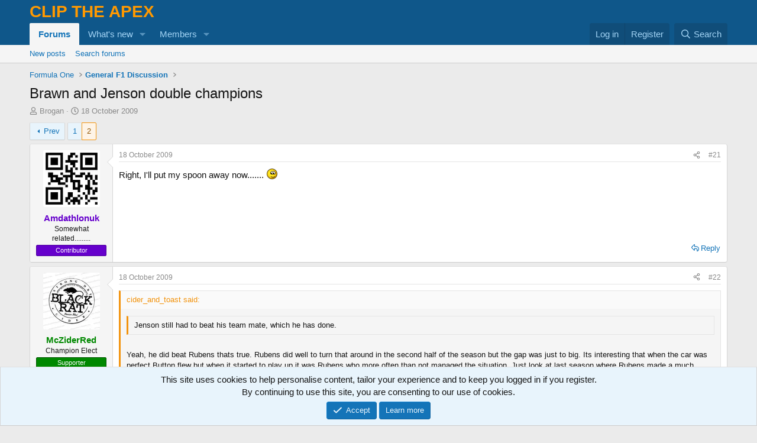

--- FILE ---
content_type: text/html; charset=utf-8
request_url: https://cliptheapex.com/threads/brawn-and-jenson-double-champions.897/page-2
body_size: 33573
content:
<!DOCTYPE html>
<html id="XF" lang="en-GB" dir="LTR"
	data-xf="2.3"
	data-app="public"
	
	
	data-template="thread_view"
	data-container-key="node-32"
	data-content-key="thread-897"
	data-logged-in="false"
	data-cookie-prefix="xf_"
	data-csrf="1768374519,d03802d6751911553f1d7e3b11c96788"
	class="has-no-js template-thread_view"
	>
<head>
	
	
	

	<meta charset="utf-8" />
	<title>Brawn and Jenson double champions | Page 2 | Clip The Apex</title>
	<link rel="manifest" href="/webmanifest.php">

	<meta http-equiv="X-UA-Compatible" content="IE=Edge" />
	<meta name="viewport" content="width=device-width, initial-scale=1, viewport-fit=cover">

	
		<meta name="theme-color" content="#0f578a" />
	

	<meta name="apple-mobile-web-app-title" content="CTA">
	
		<link rel="apple-touch-icon" href="/data/assets/logo/cta_icon.png">
		

	
		
		<meta name="description" content="Right, I&#039;ll put my spoon away now....... ;)" />
		<meta property="og:description" content="Right, I&#039;ll put my spoon away now....... ;)" />
		<meta property="twitter:description" content="Right, I&#039;ll put my spoon away now....... ;)" />
	
	
		<meta property="og:url" content="https://cliptheapex.com/threads/brawn-and-jenson-double-champions.897/" />
	
		<link rel="canonical" href="https://cliptheapex.com/threads/brawn-and-jenson-double-champions.897/page-2" />
	
		<link rel="prev" href="/threads/brawn-and-jenson-double-champions.897/" />
	

	
		
	
	
	<meta property="og:site_name" content="Clip The Apex" />


	
	
		
	
	
	<meta property="og:type" content="website" />


	
	
		
	
	
	
		<meta property="og:title" content="Brawn and Jenson double champions" />
		<meta property="twitter:title" content="Brawn and Jenson double champions" />
	


	
	
	
	
		
	
	
	
		<meta property="og:image" content="https://cliptheapex.com/data/assets/logo/cta_logo_og.png" />
		<meta property="twitter:image" content="https://cliptheapex.com/data/assets/logo/cta_logo_og.png" />
		<meta property="twitter:card" content="summary" />
	


	

	
	
	
	

	<link rel="stylesheet" href="/css.php?css=public%3Anormalize.css%2Cpublic%3Afa.css%2Cpublic%3Acore.less%2Cpublic%3Aapp.less&amp;s=1&amp;l=1&amp;d=1767526840&amp;k=fe08a290062cb99b4cb782f317fcec4d78414713" />

	<link rel="stylesheet" href="/css.php?css=public%3Abb_code.less&amp;s=1&amp;l=1&amp;d=1767526840&amp;k=c98c77481c4b083ad2e5e4bf6f7028a25241a7fd" />
<link rel="stylesheet" href="/css.php?css=public%3Aeditor.less&amp;s=1&amp;l=1&amp;d=1767526840&amp;k=1a1124636ab6410d2482b6addf047dc61aa9664e" />
<link rel="stylesheet" href="/css.php?css=public%3Amessage.less&amp;s=1&amp;l=1&amp;d=1767526840&amp;k=6fc5dd6bff608846fcc4d928399ef8193667f0ba" />
<link rel="stylesheet" href="/css.php?css=public%3Anotices.less&amp;s=1&amp;l=1&amp;d=1767526840&amp;k=9afb197a60ccc37876b7e197b942ce0234b53a2f" />
<link rel="stylesheet" href="/css.php?css=public%3Ashare_controls.less&amp;s=1&amp;l=1&amp;d=1767526840&amp;k=5754d039ecd3fa4286c26739d0aa31d2afd75086" />
<link rel="stylesheet" href="/css.php?css=public%3Astructured_list.less&amp;s=1&amp;l=1&amp;d=1767526840&amp;k=19f11ae037b3189788ec31f1ee3fb9cd9d59763e" />
<link rel="stylesheet" href="/css.php?css=public%3Aextra.less&amp;s=1&amp;l=1&amp;d=1767526840&amp;k=a3d44fa6ca79de640c3f34c3639b667173d66d9c" />


	
		<script src="/js/xf/preamble.min.js?_v=d0ca271b"></script>
	

	
	<script src="/js/vendor/vendor-compiled.js?_v=d0ca271b" defer></script>
	<script src="/js/xf/core-compiled.js?_v=d0ca271b" defer></script>

	<script>
		XF.ready(() =>
		{
			XF.extendObject(true, XF.config, {
				// 
				userId: 0,
				enablePush: true,
				pushAppServerKey: 'BEObW8mIhvnWb26TuIsahVGXNZv3vBRdoW6Bf8lOOBhdeIH9C5XtL1qZ0NyC6EFCUQtlNkCd1TTz4n8HMfQbatM=',
				url: {
					fullBase: 'https://cliptheapex.com/',
					basePath: '/',
					css: '/css.php?css=__SENTINEL__&s=1&l=1&d=1767526840',
					js: '/js/__SENTINEL__?_v=d0ca271b',
					icon: '/data/local/icons/__VARIANT__.svg?v=1767526861#__NAME__',
					iconInline: '/styles/fa/__VARIANT__/__NAME__.svg?v=5.15.3',
					keepAlive: '/login/keep-alive'
				},
				cookie: {
					path: '/',
					domain: '',
					prefix: 'xf_',
					secure: true,
					consentMode: 'simple',
					consented: ["optional","_third_party"]
				},
				cacheKey: 'f3ed7234243583f554e27d349fe769c5',
				csrf: '1768374519,d03802d6751911553f1d7e3b11c96788',
				js: {"\/js\/xf\/action.min.js?_v=d0ca271b":true,"\/js\/xf\/message.min.js?_v=d0ca271b":true,"\/js\/xf\/captcha.min.js?_v=d0ca271b":true,"\/js\/xf\/editor-compiled.js?_v=d0ca271b":true},
				fullJs: false,
				css: {"public:bb_code.less":true,"public:editor.less":true,"public:message.less":true,"public:notices.less":true,"public:share_controls.less":true,"public:structured_list.less":true,"public:extra.less":true},
				time: {
					now: 1768374519,
					today: 1768348800,
					todayDow: 3,
					tomorrow: 1768435200,
					yesterday: 1768262400,
					week: 1767830400,
					month: 1767225600,
					year: 1767225600
				},
				style: {
					light: '',
					dark: '',
					defaultColorScheme: 'light'
				},
				borderSizeFeature: '3px',
				fontAwesomeWeight: 'r',
				enableRtnProtect: true,
				
				enableFormSubmitSticky: true,
				imageOptimization: 'optimize',
				imageOptimizationQuality: 0.85,
				uploadMaxFilesize: 268435456,
				uploadMaxWidth: 2560,
				uploadMaxHeight: 2560,
				allowedVideoExtensions: ["m4v","mov","mp4","mp4v","mpeg","mpg","ogv","webm"],
				allowedAudioExtensions: ["mp3","opus","ogg","wav"],
				shortcodeToEmoji: true,
				visitorCounts: {
					conversations_unread: '0',
					alerts_unviewed: '0',
					total_unread: '0',
					title_count: true,
					icon_indicator: true
				},
				jsMt: {"xf\/action.js":"b0ee3162","xf\/embed.js":"64f87fda","xf\/form.js":"64f87fda","xf\/structure.js":"b0ee3162","xf\/tooltip.js":"64f87fda"},
				jsState: {},
				publicMetadataLogoUrl: 'https://cliptheapex.com/data/assets/logo/cta_logo_og.png',
				publicPushBadgeUrl: 'https://cliptheapex.com/styles/default/xenforo/bell.png'
			})

			XF.extendObject(XF.phrases, {
				// 
				date_x_at_time_y:     "{date} at {time}",
				day_x_at_time_y:      "{day} at {time}",
				yesterday_at_x:       "Yesterday at {time}",
				x_minutes_ago:        "{minutes} minutes ago",
				one_minute_ago:       "1 minute ago",
				a_moment_ago:         "A moment ago",
				today_at_x:           "Today at {time}",
				in_a_moment:          "In a moment",
				in_a_minute:          "In a minute",
				in_x_minutes:         "In {minutes} minutes",
				later_today_at_x:     "Later today at {time}",
				tomorrow_at_x:        "Tomorrow at {time}",
				short_date_x_minutes: "{minutes}m",
				short_date_x_hours:   "{hours}h",
				short_date_x_days:    "{days}d",

				day0: "Sunday",
				day1: "Monday",
				day2: "Tuesday",
				day3: "Wednesday",
				day4: "Thursday",
				day5: "Friday",
				day6: "Saturday",

				dayShort0: "Sun",
				dayShort1: "Mon",
				dayShort2: "Tue",
				dayShort3: "Wed",
				dayShort4: "Thu",
				dayShort5: "Fri",
				dayShort6: "Sat",

				month0: "January",
				month1: "February",
				month2: "March",
				month3: "April",
				month4: "May",
				month5: "June",
				month6: "July",
				month7: "August",
				month8: "September",
				month9: "October",
				month10: "November",
				month11: "December",

				active_user_changed_reload_page: "The active user has changed. Reload the page for the latest version.",
				server_did_not_respond_in_time_try_again: "The server did not respond in time. Please try again.",
				oops_we_ran_into_some_problems: "Oops! We ran into some problems.",
				oops_we_ran_into_some_problems_more_details_console: "Oops! We ran into some problems. Please try again later. More error details may be in the browser console.",
				file_too_large_to_upload: "The file is too large to be uploaded.",
				uploaded_file_is_too_large_for_server_to_process: "The uploaded file is too large for the server to process.",
				files_being_uploaded_are_you_sure: "Files are still being uploaded. Are you sure you want to submit this form?",
				attach: "Attach files",
				rich_text_box: "Rich text box",
				close: "Close",
				link_copied_to_clipboard: "Link copied to clipboard.",
				text_copied_to_clipboard: "Text copied to clipboard.",
				loading: "Loading",
				you_have_exceeded_maximum_number_of_selectable_items: "You have exceeded the maximum number of selectable items.",

				processing: "Processing",
				'processing...': "Processing",

				showing_x_of_y_items: "Showing {count} of {total} items",
				showing_all_items: "Showing all items",
				no_items_to_display: "No items to display",

				number_button_up: "Increase",
				number_button_down: "Decrease",

				push_enable_notification_title: "Push notifications enabled successfully at Clip The Apex",
				push_enable_notification_body: "Thank you for enabling push notifications!",

				pull_down_to_refresh: "Pull down to refresh",
				release_to_refresh: "Release to refresh",
				refreshing: "Refreshing"
			})
		})
	</script>

	<script src="/js/xf/action.min.js?_v=d0ca271b" defer></script>
<script src="/js/xf/message.min.js?_v=d0ca271b" defer></script>
<script src="/js/xf/captcha.min.js?_v=d0ca271b" defer></script>
<script src="/js/xf/editor-compiled.js?_v=d0ca271b" defer></script>



	
		<link rel="icon" type="image/png" href="https://cliptheapex.com/data/assets/logo/cta_favicon.png" sizes="32x32" />
	

	
	<script async src="https://www.googletagmanager.com/gtag/js?id=UA-31166042-1"></script>
	<script>
		window.dataLayer = window.dataLayer || [];
		function gtag(){dataLayer.push(arguments);}
		gtag('js', new Date());
		gtag('config', 'UA-31166042-1', {
			// 
			
			
				'anonymize_ip': true,
			
		});
	</script>

<script defer src="https://cloudmetrics.xenforo.com/js/essential.js" data-website-id="2020720719756438"></script>
</head>
<body data-template="thread_view">

<div class="p-pageWrapper" id="top">

	

	<header class="p-header" id="header">
		<div class="p-header-inner">
			<div class="p-header-content">
				<div class="p-header-logo p-header-logo--image">
					<a href="/">
						<span class="ctaLogoText">Clip The Apex</span>
					</a>
				</div>

				
			</div>
		</div>
	</header>

	
	

	
		<div class="p-navSticky p-navSticky--primary" data-xf-init="sticky-header">
			
		<nav class="p-nav">
			<div class="p-nav-inner">
				<button type="button" class="button button--plain p-nav-menuTrigger" data-xf-click="off-canvas" data-menu=".js-headerOffCanvasMenu" tabindex="0" aria-label="Menu"><span class="button-text">
					<i aria-hidden="true"></i>
				</span></button>

				<div class="p-nav-smallLogo">
					<a href="/">
						<span class="ctaLogoTextSmall">Clip The Apex</span>
					</a>
				</div>

				<div class="p-nav-scroller hScroller" data-xf-init="h-scroller" data-auto-scroll=".p-navEl.is-selected">
					<div class="hScroller-scroll">
						<ul class="p-nav-list js-offCanvasNavSource">
							
								<li>
									
	<div class="p-navEl is-selected" data-has-children="true">
	

		
	
	<a href="/"
	class="p-navEl-link p-navEl-link--splitMenu "
	
	
	data-nav-id="forums">Forums</a>


		<a data-xf-key="1"
			data-xf-click="menu"
			data-menu-pos-ref="< .p-navEl"
			class="p-navEl-splitTrigger"
			role="button"
			tabindex="0"
			aria-label="Toggle expanded"
			aria-expanded="false"
			aria-haspopup="true"></a>

		
	
		<div class="menu menu--structural" data-menu="menu" aria-hidden="true">
			<div class="menu-content">
				
					
	
	
	<a href="/whats-new/posts/"
	class="menu-linkRow u-indentDepth0 js-offCanvasCopy "
	
	
	data-nav-id="newPosts">New posts</a>

	

				
					
	
	
	<a href="/search/?type=post"
	class="menu-linkRow u-indentDepth0 js-offCanvasCopy "
	
	
	data-nav-id="searchForums">Search forums</a>

	

				
			</div>
		</div>
	
	</div>

								</li>
							
								<li>
									
	<div class="p-navEl " data-has-children="true">
	

		
	
	<a href="/whats-new/"
	class="p-navEl-link p-navEl-link--splitMenu "
	
	
	data-nav-id="whatsNew">What's new</a>


		<a data-xf-key="2"
			data-xf-click="menu"
			data-menu-pos-ref="< .p-navEl"
			class="p-navEl-splitTrigger"
			role="button"
			tabindex="0"
			aria-label="Toggle expanded"
			aria-expanded="false"
			aria-haspopup="true"></a>

		
	
		<div class="menu menu--structural" data-menu="menu" aria-hidden="true">
			<div class="menu-content">
				
					
	
	
	<a href="/featured/"
	class="menu-linkRow u-indentDepth0 js-offCanvasCopy "
	
	
	data-nav-id="featured">Featured content</a>

	

				
					
	
	
	<a href="/whats-new/posts/"
	class="menu-linkRow u-indentDepth0 js-offCanvasCopy "
	 rel="nofollow"
	
	data-nav-id="whatsNewPosts">New posts</a>

	

				
					
	
	
	<a href="/whats-new/latest-activity"
	class="menu-linkRow u-indentDepth0 js-offCanvasCopy "
	 rel="nofollow"
	
	data-nav-id="latestActivity">Latest activity</a>

	

				
			</div>
		</div>
	
	</div>

								</li>
							
								<li>
									
	<div class="p-navEl " data-has-children="true">
	

		
	
	<a href="/members/"
	class="p-navEl-link p-navEl-link--splitMenu "
	
	
	data-nav-id="members">Members</a>


		<a data-xf-key="3"
			data-xf-click="menu"
			data-menu-pos-ref="< .p-navEl"
			class="p-navEl-splitTrigger"
			role="button"
			tabindex="0"
			aria-label="Toggle expanded"
			aria-expanded="false"
			aria-haspopup="true"></a>

		
	
		<div class="menu menu--structural" data-menu="menu" aria-hidden="true">
			<div class="menu-content">
				
					
	
	
	<a href="/online/"
	class="menu-linkRow u-indentDepth0 js-offCanvasCopy "
	
	
	data-nav-id="currentVisitors">Current visitors</a>

	

				
			</div>
		</div>
	
	</div>

								</li>
							
						</ul>
					</div>
				</div>

				<div class="p-nav-opposite">
					<div class="p-navgroup p-account p-navgroup--guest">
						
							<a href="/login/" class="p-navgroup-link p-navgroup-link--textual p-navgroup-link--logIn"
								data-xf-click="overlay" data-follow-redirects="on">
								<span class="p-navgroup-linkText">Log in</span>
							</a>
							
								<a href="/register/" class="p-navgroup-link p-navgroup-link--textual p-navgroup-link--register"
									data-xf-click="overlay" data-follow-redirects="on">
									<span class="p-navgroup-linkText">Register</span>
								</a>
							
						
					</div>

					<div class="p-navgroup p-discovery">
						<a href="/whats-new/"
							class="p-navgroup-link p-navgroup-link--iconic p-navgroup-link--whatsnew"
							aria-label="What&#039;s new"
							title="What&#039;s new">
							<i aria-hidden="true"></i>
							<span class="p-navgroup-linkText">What's new</span>
						</a>

						
							<a href="/search/"
								class="p-navgroup-link p-navgroup-link--iconic p-navgroup-link--search"
								data-xf-click="menu"
								data-xf-key="/"
								aria-label="Search"
								aria-expanded="false"
								aria-haspopup="true"
								title="Search">
								<i aria-hidden="true"></i>
								<span class="p-navgroup-linkText">Search</span>
							</a>
							<div class="menu menu--structural menu--wide" data-menu="menu" aria-hidden="true">
								<form action="/search/search" method="post"
									class="menu-content"
									data-xf-init="quick-search">

									<h3 class="menu-header">Search</h3>
									
									<div class="menu-row">
										
											<div class="inputGroup inputGroup--joined">
												<input type="text" class="input" name="keywords" data-acurl="/search/auto-complete" placeholder="Search" aria-label="Search" data-menu-autofocus="true" />
												
			<select name="constraints" class="js-quickSearch-constraint input" aria-label="Search within">
				<option value="">Everywhere</option>
<option value="{&quot;search_type&quot;:&quot;post&quot;}">Threads</option>
<option value="{&quot;search_type&quot;:&quot;post&quot;,&quot;c&quot;:{&quot;nodes&quot;:[32],&quot;child_nodes&quot;:1}}">This forum</option>
<option value="{&quot;search_type&quot;:&quot;post&quot;,&quot;c&quot;:{&quot;thread&quot;:897}}">This thread</option>

			</select>
		
											</div>
										
									</div>

									
									<div class="menu-row">
										<label class="iconic"><input type="checkbox"  name="c[title_only]" value="1" /><i aria-hidden="true"></i><span class="iconic-label">Search titles only

													
													<span tabindex="0" role="button"
														data-xf-init="tooltip" data-trigger="hover focus click" title="Tags will also be searched in content where tags are supported">

														<i class="fa--xf far fa-question-circle  u-muted u-smaller"><svg xmlns="http://www.w3.org/2000/svg" role="img" ><title>Note</title><use href="/data/local/icons/regular.svg?v=1767526861#question-circle"></use></svg></i>
													</span></span></label>

									</div>
									
									<div class="menu-row">
										<div class="inputGroup">
											<span class="inputGroup-text" id="ctrl_search_menu_by_member">By:</span>
											<input type="text" class="input" name="c[users]" data-xf-init="auto-complete" placeholder="Member" aria-labelledby="ctrl_search_menu_by_member" />
										</div>
									</div>
									<div class="menu-footer">
									<span class="menu-footer-controls">
										<button type="submit" class="button button--icon button--icon--search button--primary"><i class="fa--xf far fa-search "><svg xmlns="http://www.w3.org/2000/svg" role="img" aria-hidden="true" ><use href="/data/local/icons/regular.svg?v=1767526861#search"></use></svg></i><span class="button-text">Search</span></button>
										<button type="submit" class="button " name="from_search_menu"><span class="button-text">Advanced search</span></button>
									</span>
									</div>

									<input type="hidden" name="_xfToken" value="1768374519,d03802d6751911553f1d7e3b11c96788" />
								</form>
							</div>
						
					</div>
				</div>
			</div>
		</nav>
	
		</div>
		
		
			<div class="p-sectionLinks">
				<div class="p-sectionLinks-inner hScroller" data-xf-init="h-scroller">
					<div class="hScroller-scroll">
						<ul class="p-sectionLinks-list">
							
								<li>
									
	<div class="p-navEl " >
	

		
	
	<a href="/whats-new/posts/"
	class="p-navEl-link "
	
	data-xf-key="alt+1"
	data-nav-id="newPosts">New posts</a>


		

		
	
	</div>

								</li>
							
								<li>
									
	<div class="p-navEl " >
	

		
	
	<a href="/search/?type=post"
	class="p-navEl-link "
	
	data-xf-key="alt+2"
	data-nav-id="searchForums">Search forums</a>


		

		
	
	</div>

								</li>
							
						</ul>
					</div>
				</div>
			</div>
			
	
		

	<div class="offCanvasMenu offCanvasMenu--nav js-headerOffCanvasMenu" data-menu="menu" aria-hidden="true" data-ocm-builder="navigation">
		<div class="offCanvasMenu-backdrop" data-menu-close="true"></div>
		<div class="offCanvasMenu-content">
			<div class="offCanvasMenu-header">
				Menu
				<a class="offCanvasMenu-closer" data-menu-close="true" role="button" tabindex="0" aria-label="Close"></a>
			</div>
			
				<div class="p-offCanvasRegisterLink">
					<div class="offCanvasMenu-linkHolder">
						<a href="/login/" class="offCanvasMenu-link" data-xf-click="overlay" data-menu-close="true">
							Log in
						</a>
					</div>
					<hr class="offCanvasMenu-separator" />
					
						<div class="offCanvasMenu-linkHolder">
							<a href="/register/" class="offCanvasMenu-link" data-xf-click="overlay" data-menu-close="true">
								Register
							</a>
						</div>
						<hr class="offCanvasMenu-separator" />
					
				</div>
			
			<div class="js-offCanvasNavTarget"></div>
			<div class="offCanvasMenu-installBanner js-installPromptContainer" style="display: none;" data-xf-init="install-prompt">
				<div class="offCanvasMenu-installBanner-header">Install the app</div>
				<button type="button" class="button js-installPromptButton"><span class="button-text">Install</span></button>
				<template class="js-installTemplateIOS">
					<div class="js-installTemplateContent">
						<div class="overlay-title">How to install the app on iOS</div>
						<div class="block-body">
							<div class="block-row">
								<p>
									Follow along with the video below to see how to install our site as a web app on your home screen.
								</p>
								<p style="text-align: center">
									<video src="/styles/default/xenforo/add_to_home.mp4"
										width="280" height="480" autoplay loop muted playsinline></video>
								</p>
								<p>
									<small><strong>Note:</strong> This feature may not be available in some browsers.</small>
								</p>
							</div>
						</div>
					</div>
				</template>
			</div>
		</div>
	</div>

	<div class="p-body">
		<div class="p-body-inner">
			<!--XF:EXTRA_OUTPUT-->

			

			

			
			
	
		<ul class="p-breadcrumbs "
			itemscope itemtype="https://schema.org/BreadcrumbList">
			
				

				
				

				

				
				
					
					
	<li itemprop="itemListElement" itemscope itemtype="https://schema.org/ListItem">
		<a href="/#formula-one.1" itemprop="item">
			<span itemprop="name">Formula One</span>
		</a>
		<meta itemprop="position" content="1" />
	</li>

				
					
					
	<li itemprop="itemListElement" itemscope itemtype="https://schema.org/ListItem">
		<a href="/forums/formula-one/" itemprop="item">
			<span itemprop="name">General F1 Discussion</span>
		</a>
		<meta itemprop="position" content="2" />
	</li>

				
			
		</ul>
	

			

			
	<noscript class="js-jsWarning"><div class="blockMessage blockMessage--important blockMessage--iconic u-noJsOnly">JavaScript is disabled. For a better experience, please enable JavaScript in your browser before proceeding.</div></noscript>

			
	<div class="blockMessage blockMessage--important blockMessage--iconic js-browserWarning" style="display: none">You are using an out of date browser. It  may not display this or other websites correctly.<br />You should upgrade or use an <a href="https://www.google.com/chrome/" target="_blank" rel="noopener">alternative browser</a>.</div>


			
				<div class="p-body-header">
					
						
							<div class="p-title ">
								
									
										<h1 class="p-title-value">Brawn and Jenson double champions</h1>
									
									
								
							</div>
						

						
							<div class="p-description">
	<ul class="listInline listInline--bullet">
		<li>
			<i class="fa--xf far fa-user "><svg xmlns="http://www.w3.org/2000/svg" role="img" ><title>Thread starter</title><use href="/data/local/icons/regular.svg?v=1767526861#user"></use></svg></i>
			<span class="u-srOnly">Thread starter</span>

			<a href="/members/brogan.1/" class="username  u-concealed" dir="auto" data-user-id="1" data-xf-init="member-tooltip"><span class="username--staff username--moderator username--admin">Brogan</span></a>
		</li>
		<li>
			<i class="fa--xf far fa-clock "><svg xmlns="http://www.w3.org/2000/svg" role="img" ><title>Start date</title><use href="/data/local/icons/regular.svg?v=1767526861#clock"></use></svg></i>
			<span class="u-srOnly">Start date</span>

			<a href="/threads/brawn-and-jenson-double-champions.897/" class="u-concealed"><time  class="u-dt" dir="auto" datetime="2009-10-18T18:41:19+0100" data-timestamp="1255887679" data-date="18 October 2009" data-time="18:41" data-short="Oct &#039;09" title="18 October 2009 at 18:41">18 October 2009</time></a>
		</li>
		
		
	</ul>
</div>
						
					
				</div>
			

			<div class="p-body-main  ">
				
				<div class="p-body-contentCol"></div>
				

				

				<div class="p-body-content">
					
					<div class="p-body-pageContent">










	
	
	
		
	
	
	


	
	
	
		
	
	
	


	
	
		
	
	
	


	
	



	












	

	
		
	



















<div class="block block--messages" data-xf-init="" data-type="post" data-href="/inline-mod/" data-search-target="*">

	<span class="u-anchorTarget" id="posts"></span>

	
		
	

	

	<div class="block-outer"><div class="block-outer-main"><nav class="pageNavWrapper pageNavWrapper--mixed ">



<div class="pageNav  ">
	
		<a href="/threads/brawn-and-jenson-double-champions.897/" class="pageNav-jump pageNav-jump--prev">Prev</a>
	

	<ul class="pageNav-main">
		

	
		<li class="pageNav-page "><a href="/threads/brawn-and-jenson-double-champions.897/">1</a></li>
	


		

		

		

		

	
		<li class="pageNav-page pageNav-page--current "><a href="/threads/brawn-and-jenson-double-champions.897/page-2">2</a></li>
	

	</ul>

	
</div>

<div class="pageNavSimple">
	
		<a href="/threads/brawn-and-jenson-double-champions.897/"
			class="pageNavSimple-el pageNavSimple-el--first"
			data-xf-init="tooltip" title="First">
			<i aria-hidden="true"></i> <span class="u-srOnly">First</span>
		</a>
		<a href="/threads/brawn-and-jenson-double-champions.897/" class="pageNavSimple-el pageNavSimple-el--prev">
			<i aria-hidden="true"></i> Prev
		</a>
	

	<a class="pageNavSimple-el pageNavSimple-el--current"
		data-xf-init="tooltip" title="Go to page"
		data-xf-click="menu" role="button" tabindex="0" aria-expanded="false" aria-haspopup="true">
		2 of 2
	</a>
	

	<div class="menu menu--pageJump" data-menu="menu" aria-hidden="true">
		<div class="menu-content">
			<h4 class="menu-header">Go to page</h4>
			<div class="menu-row" data-xf-init="page-jump" data-page-url="/threads/brawn-and-jenson-double-champions.897/page-%page%">
				<div class="inputGroup inputGroup--numbers">
					<div class="inputGroup inputGroup--numbers inputNumber" data-xf-init="number-box"><input type="number" pattern="\d*" class="input input--number js-numberBoxTextInput input input--numberNarrow js-pageJumpPage" value="2"  min="1" max="2" step="1" required="required" data-menu-autofocus="true" /></div>
					<span class="inputGroup-text"><button type="button" class="button js-pageJumpGo"><span class="button-text">Go</span></button></span>
				</div>
			</div>
		</div>
	</div>


	
</div>

</nav>



</div></div>

	

	
		
	<div class="block-outer js-threadStatusField"></div>

	

	<div class="block-container lbContainer"
		data-xf-init="lightbox select-to-quote"
		data-message-selector=".js-post"
		data-lb-id="thread-897"
		data-lb-universal="1">

		<div class="block-body js-replyNewMessageContainer">
			
				

					

					
						

	
	

	

	
	<article class="message message--post js-post js-inlineModContainer  "
		data-author="Amdathlonuk"
		data-content="post-11852"
		id="js-post-11852"
		itemscope itemtype="https://schema.org/Comment" itemid="https://cliptheapex.com/posts/11852/">

		
			<meta itemprop="parentItem" itemscope itemid="https://cliptheapex.com/threads/brawn-and-jenson-double-champions.897/" />
			<meta itemprop="name" content="Post #21" />
		

		<span class="u-anchorTarget" id="post-11852"></span>

		
			<div class="message-inner">
				
					<div class="message-cell message-cell--user">
						

	<section class="message-user"
		itemprop="author"
		itemscope itemtype="https://schema.org/Person"
		itemid="https://cliptheapex.com/members/amdathlonuk.21/">

		
			<meta itemprop="url" content="https://cliptheapex.com/members/amdathlonuk.21/" />
		

		<div class="message-avatar ">
			<div class="message-avatar-wrapper">
				<a href="/members/amdathlonuk.21/" class="avatar avatar--m" data-user-id="21" data-xf-init="member-tooltip">
			<img src="https://cliptheapex-data.community.forum/avatars/m/0/21.jpg?1720444232"  alt="Amdathlonuk" class="avatar-u21-m" width="96" height="96" loading="lazy" itemprop="image" /> 
		</a>
				
			</div>
		</div>
		<div class="message-userDetails">
			<h4 class="message-name"><a href="/members/amdathlonuk.21/" class="username " dir="auto" data-user-id="21" data-xf-init="member-tooltip"><span class="username--style7" itemprop="name">Amdathlonuk</span></a></h4>
			<h5 class="userTitle message-userTitle" dir="auto" itemprop="jobTitle">Somewhat related.........</h5>
			<div class="userBanner userBanner userBanner--ctaContributor message-userBanner" itemprop="jobTitle"><span class="userBanner-before"></span><strong>Contributor</strong><span class="userBanner-after"></span></div>
		</div>
		
			
			
		
		<span class="message-userArrow"></span>
	</section>

					</div>
				

				
					<div class="message-cell message-cell--main">
					
						<div class="message-main js-quickEditTarget">

							
								

	

	<header class="message-attribution message-attribution--split">
		<ul class="message-attribution-main listInline ">
			
			
			<li class="u-concealed">
				<a href="/threads/brawn-and-jenson-double-champions.897/post-11852" rel="nofollow" itemprop="url">
					<time  class="u-dt" dir="auto" datetime="2009-10-18T22:27:05+0100" data-timestamp="1255901225" data-date="18 October 2009" data-time="22:27" data-short="Oct &#039;09" title="18 October 2009 at 22:27" itemprop="datePublished">18 October 2009</time>
				</a>
			</li>
			
		</ul>

		<ul class="message-attribution-opposite message-attribution-opposite--list ">
			
			<li>
				<a href="/threads/brawn-and-jenson-double-champions.897/post-11852"
					class="message-attribution-gadget"
					data-xf-init="share-tooltip"
					data-href="/posts/11852/share"
					aria-label="Share"
					rel="nofollow">
					<i class="fa--xf far fa-share-alt "><svg xmlns="http://www.w3.org/2000/svg" role="img" aria-hidden="true" ><use href="/data/local/icons/regular.svg?v=1767526861#share-alt"></use></svg></i>
				</a>
			</li>
			
				<li class="u-hidden js-embedCopy">
					
	<a href="javascript:"
		data-xf-init="copy-to-clipboard"
		data-copy-text="&lt;div class=&quot;js-xf-embed&quot; data-url=&quot;https://cliptheapex.com&quot; data-content=&quot;post-11852&quot;&gt;&lt;/div&gt;&lt;script defer src=&quot;https://cliptheapex.com/js/xf/external_embed.js?_v=d0ca271b&quot;&gt;&lt;/script&gt;"
		data-success="Embed code HTML copied to clipboard."
		class="">
		<i class="fa--xf far fa-code "><svg xmlns="http://www.w3.org/2000/svg" role="img" aria-hidden="true" ><use href="/data/local/icons/regular.svg?v=1767526861#code"></use></svg></i>
	</a>

				</li>
			
			
			
				<li>
					<a href="/threads/brawn-and-jenson-double-champions.897/post-11852" rel="nofollow">
						#21
					</a>
				</li>
			
		</ul>
	</header>

							

							<div class="message-content js-messageContent">
							

								
									
	
	
	

								

								
									
	

	<div class="message-userContent lbContainer js-lbContainer "
		data-lb-id="post-11852"
		data-lb-caption-desc="Amdathlonuk &middot; 18 October 2009 at 22:27">

		

		<article class="message-body js-selectToQuote">
			
				
			

			<div itemprop="text">
				
					<div class="bbWrapper">Right, I&#039;ll put my spoon away now....... <img src="/data/assets/smilies/wink.gif"  class="smilie" loading="lazy" alt=";)" title="Wink    ;)" data-shortname=";)" /></div>
				
			</div>

			<div class="js-selectToQuoteEnd">&nbsp;</div>
			
				
			
		</article>

		

		
	</div>

								

								
									
	

	

								

								
									
	

								

							
							</div>

							
								
	

	<footer class="message-footer">
		
			<div class="message-microdata" itemprop="interactionStatistic" itemtype="https://schema.org/InteractionCounter" itemscope>
				<meta itemprop="userInteractionCount" content="0" />
				<meta itemprop="interactionType" content="https://schema.org/LikeAction" />
			</div>
		

		
			<div class="message-actionBar actionBar">
				
					
	
		<div class="actionBar-set actionBar-set--external">
		
			

			
				

				

				<a href="/threads/brawn-and-jenson-double-champions.897/reply?quote=11852"
					class="actionBar-action actionBar-action--reply"
					title="Reply, quoting this message"
					rel="nofollow"
					data-xf-click="quote"
					data-quote-href="/posts/11852/quote">Reply</a>
			
		
		</div>
	

	

				
			</div>
		

		<div class="reactionsBar js-reactionsList ">
			
		</div>

		<div class="js-historyTarget message-historyTarget toggleTarget" data-href="trigger-href"></div>
	</footer>

							
						</div>

					
					</div>
				
			</div>
		
	</article>

	
	

					

					

				

					

					
						

	
	

	

	
	<article class="message message--post js-post js-inlineModContainer  "
		data-author="McZiderRed"
		data-content="post-11853"
		id="js-post-11853"
		itemscope itemtype="https://schema.org/Comment" itemid="https://cliptheapex.com/posts/11853/">

		
			<meta itemprop="parentItem" itemscope itemid="https://cliptheapex.com/threads/brawn-and-jenson-double-champions.897/" />
			<meta itemprop="name" content="Post #22" />
		

		<span class="u-anchorTarget" id="post-11853"></span>

		
			<div class="message-inner">
				
					<div class="message-cell message-cell--user">
						

	<section class="message-user"
		itemprop="author"
		itemscope itemtype="https://schema.org/Person"
		itemid="https://cliptheapex.com/members/mcziderred.34/">

		
			<meta itemprop="url" content="https://cliptheapex.com/members/mcziderred.34/" />
		

		<div class="message-avatar ">
			<div class="message-avatar-wrapper">
				<a href="/members/mcziderred.34/" class="avatar avatar--m" data-user-id="34" data-xf-init="member-tooltip">
			<img src="https://cliptheapex-data.community.forum/avatars/m/0/34.jpg?1720444251" srcset="https://cliptheapex-data.community.forum/avatars/l/0/34.jpg?1720444251 2x" alt="McZiderRed" class="avatar-u34-m" width="96" height="96" loading="lazy" itemprop="image" /> 
		</a>
				
			</div>
		</div>
		<div class="message-userDetails">
			<h4 class="message-name"><a href="/members/mcziderred.34/" class="username " dir="auto" data-user-id="34" data-xf-init="member-tooltip"><span class="username--style8" itemprop="name">McZiderRed</span></a></h4>
			<h5 class="userTitle message-userTitle" dir="auto" itemprop="jobTitle">Champion Elect</h5>
			<div class="userBanner userBanner userBanner--ctaSupporter message-userBanner" itemprop="jobTitle"><span class="userBanner-before"></span><strong>Supporter</strong><span class="userBanner-after"></span></div>
		</div>
		
			
			
		
		<span class="message-userArrow"></span>
	</section>

					</div>
				

				
					<div class="message-cell message-cell--main">
					
						<div class="message-main js-quickEditTarget">

							
								

	

	<header class="message-attribution message-attribution--split">
		<ul class="message-attribution-main listInline ">
			
			
			<li class="u-concealed">
				<a href="/threads/brawn-and-jenson-double-champions.897/post-11853" rel="nofollow" itemprop="url">
					<time  class="u-dt" dir="auto" datetime="2009-10-18T22:37:43+0100" data-timestamp="1255901863" data-date="18 October 2009" data-time="22:37" data-short="Oct &#039;09" title="18 October 2009 at 22:37" itemprop="datePublished">18 October 2009</time>
				</a>
			</li>
			
		</ul>

		<ul class="message-attribution-opposite message-attribution-opposite--list ">
			
			<li>
				<a href="/threads/brawn-and-jenson-double-champions.897/post-11853"
					class="message-attribution-gadget"
					data-xf-init="share-tooltip"
					data-href="/posts/11853/share"
					aria-label="Share"
					rel="nofollow">
					<i class="fa--xf far fa-share-alt "><svg xmlns="http://www.w3.org/2000/svg" role="img" aria-hidden="true" ><use href="/data/local/icons/regular.svg?v=1767526861#share-alt"></use></svg></i>
				</a>
			</li>
			
				<li class="u-hidden js-embedCopy">
					
	<a href="javascript:"
		data-xf-init="copy-to-clipboard"
		data-copy-text="&lt;div class=&quot;js-xf-embed&quot; data-url=&quot;https://cliptheapex.com&quot; data-content=&quot;post-11853&quot;&gt;&lt;/div&gt;&lt;script defer src=&quot;https://cliptheapex.com/js/xf/external_embed.js?_v=d0ca271b&quot;&gt;&lt;/script&gt;"
		data-success="Embed code HTML copied to clipboard."
		class="">
		<i class="fa--xf far fa-code "><svg xmlns="http://www.w3.org/2000/svg" role="img" aria-hidden="true" ><use href="/data/local/icons/regular.svg?v=1767526861#code"></use></svg></i>
	</a>

				</li>
			
			
			
				<li>
					<a href="/threads/brawn-and-jenson-double-champions.897/post-11853" rel="nofollow">
						#22
					</a>
				</li>
			
		</ul>
	</header>

							

							<div class="message-content js-messageContent">
							

								
									
	
	
	

								

								
									
	

	<div class="message-userContent lbContainer js-lbContainer "
		data-lb-id="post-11853"
		data-lb-caption-desc="McZiderRed &middot; 18 October 2009 at 22:37">

		

		<article class="message-body js-selectToQuote">
			
				
			

			<div itemprop="text">
				
					<div class="bbWrapper"><blockquote data-attributes="" data-quote="cider_and_toast" data-source=""
	class="bbCodeBlock bbCodeBlock--expandable bbCodeBlock--quote js-expandWatch">
	
		<div class="bbCodeBlock-title">
			
				cider_and_toast said:
			
		</div>
	
	<div class="bbCodeBlock-content">
		
		<div class="bbCodeBlock-expandContent js-expandContent ">
			



<blockquote data-attributes="" data-quote="" data-source=""
	class="bbCodeBlock bbCodeBlock--expandable bbCodeBlock--quote js-expandWatch">
	
	<div class="bbCodeBlock-content">
		
		<div class="bbCodeBlock-expandContent js-expandContent ">
			Jenson still had to beat his team mate, which he has done.
		</div>
		<div class="bbCodeBlock-expandLink js-expandLink"><a role="button" tabindex="0">Click to expand</a></div>
	</div>
</blockquote><br />
Yeah, he did beat Rubens thats true. Rubens did well to turn that around in the second half of the season but the gap was just to big. Its interesting that when the car was perfect Button flew but when it started to play up it was Rubens who more often than not managed the situation. Just look at last season where Rubens made a much better job of such a rubbish car.
		</div>
		<div class="bbCodeBlock-expandLink js-expandLink"><a role="button" tabindex="0">Click to expand</a></div>
	</div>
</blockquote><br />
There was an interesting comment from Rubens&#039; engineer, Jock Clear, when interviewed after the race. He was asked if Jenson would have won the WDC if Rubens wasn&#039;t his team-mate, and Jock said that he probably wouldn&#039;t, as (and he felt that Jenson wouldn&#039;t mind him saying this) Rubens&#039; setup/development experience helped Jenson...<br />
<br />




<blockquote data-attributes="" data-quote="Amdathlonuk" data-source=""
	class="bbCodeBlock bbCodeBlock--expandable bbCodeBlock--quote js-expandWatch">
	
		<div class="bbCodeBlock-title">
			
				Amdathlonuk said:
			
		</div>
	
	<div class="bbCodeBlock-content">
		
		<div class="bbCodeBlock-expandContent js-expandContent ">
			Right, I&#039;ll put my spoon away now....... <img src="/data/assets/smilies/wink.gif"  class="smilie" loading="lazy" alt=";)" title="Wink    ;)" data-shortname=";)" />
		</div>
		<div class="bbCodeBlock-expandLink js-expandLink"><a role="button" tabindex="0">Click to expand</a></div>
	</div>
</blockquote><br />
 <img src="/data/assets/smilies/lol.gif"  class="smilie" loading="lazy" alt="LOL" title="LOL    LOL" data-shortname="LOL" /></div>
				
			</div>

			<div class="js-selectToQuoteEnd">&nbsp;</div>
			
				
			
		</article>

		

		
	</div>

								

								
									
	

	

								

								
									
	

								

							
							</div>

							
								
	

	<footer class="message-footer">
		
			<div class="message-microdata" itemprop="interactionStatistic" itemtype="https://schema.org/InteractionCounter" itemscope>
				<meta itemprop="userInteractionCount" content="0" />
				<meta itemprop="interactionType" content="https://schema.org/LikeAction" />
			</div>
		

		
			<div class="message-actionBar actionBar">
				
					
	
		<div class="actionBar-set actionBar-set--external">
		
			

			
				

				

				<a href="/threads/brawn-and-jenson-double-champions.897/reply?quote=11853"
					class="actionBar-action actionBar-action--reply"
					title="Reply, quoting this message"
					rel="nofollow"
					data-xf-click="quote"
					data-quote-href="/posts/11853/quote">Reply</a>
			
		
		</div>
	

	

				
			</div>
		

		<div class="reactionsBar js-reactionsList ">
			
		</div>

		<div class="js-historyTarget message-historyTarget toggleTarget" data-href="trigger-href"></div>
	</footer>

							
						</div>

					
					</div>
				
			</div>
		
	</article>

	
	

					

					

				

					

					
						

	
	

	

	
	<article class="message message--post js-post js-inlineModContainer  "
		data-author="Brogan"
		data-content="post-11854"
		id="js-post-11854"
		itemscope itemtype="https://schema.org/Comment" itemid="https://cliptheapex.com/posts/11854/">

		
			<meta itemprop="parentItem" itemscope itemid="https://cliptheapex.com/threads/brawn-and-jenson-double-champions.897/" />
			<meta itemprop="name" content="Post #23" />
		

		<span class="u-anchorTarget" id="post-11854"></span>

		
			<div class="message-inner">
				
					<div class="message-cell message-cell--user">
						

	<section class="message-user"
		itemprop="author"
		itemscope itemtype="https://schema.org/Person"
		itemid="https://cliptheapex.com/members/brogan.1/">

		
			<meta itemprop="url" content="https://cliptheapex.com/members/brogan.1/" />
		

		<div class="message-avatar ">
			<div class="message-avatar-wrapper">
				<a href="/members/brogan.1/" class="avatar avatar--m" data-user-id="1" data-xf-init="member-tooltip">
			<img src="https://cliptheapex-data.community.forum/avatars/m/0/1.jpg?1720444217"  alt="Brogan" class="avatar-u1-m" width="96" height="96" loading="lazy" itemprop="image" /> 
		</a>
				
			</div>
		</div>
		<div class="message-userDetails">
			<h4 class="message-name"><a href="/members/brogan.1/" class="username " dir="auto" data-user-id="1" data-xf-init="member-tooltip"><span class="username--style20 username--staff username--moderator username--admin" itemprop="name">Brogan</span></a></h4>
			<h5 class="userTitle message-userTitle" dir="auto" itemprop="jobTitle">Legend</h5>
			<div class="userBanner userBanner--staff message-userBanner" dir="auto" itemprop="jobTitle"><span class="userBanner-before"></span><strong>Staff Member</strong><span class="userBanner-after"></span></div>
		</div>
		
			
			
		
		<span class="message-userArrow"></span>
	</section>

					</div>
				

				
					<div class="message-cell message-cell--main">
					
						<div class="message-main js-quickEditTarget">

							
								

	

	<header class="message-attribution message-attribution--split">
		<ul class="message-attribution-main listInline ">
			
			
			<li class="u-concealed">
				<a href="/threads/brawn-and-jenson-double-champions.897/post-11854" rel="nofollow" itemprop="url">
					<time  class="u-dt" dir="auto" datetime="2009-10-18T23:53:01+0100" data-timestamp="1255906381" data-date="18 October 2009" data-time="23:53" data-short="Oct &#039;09" title="18 October 2009 at 23:53" itemprop="datePublished">18 October 2009</time>
				</a>
			</li>
			
		</ul>

		<ul class="message-attribution-opposite message-attribution-opposite--list ">
			
			<li>
				<a href="/threads/brawn-and-jenson-double-champions.897/post-11854"
					class="message-attribution-gadget"
					data-xf-init="share-tooltip"
					data-href="/posts/11854/share"
					aria-label="Share"
					rel="nofollow">
					<i class="fa--xf far fa-share-alt "><svg xmlns="http://www.w3.org/2000/svg" role="img" aria-hidden="true" ><use href="/data/local/icons/regular.svg?v=1767526861#share-alt"></use></svg></i>
				</a>
			</li>
			
				<li class="u-hidden js-embedCopy">
					
	<a href="javascript:"
		data-xf-init="copy-to-clipboard"
		data-copy-text="&lt;div class=&quot;js-xf-embed&quot; data-url=&quot;https://cliptheapex.com&quot; data-content=&quot;post-11854&quot;&gt;&lt;/div&gt;&lt;script defer src=&quot;https://cliptheapex.com/js/xf/external_embed.js?_v=d0ca271b&quot;&gt;&lt;/script&gt;"
		data-success="Embed code HTML copied to clipboard."
		class="">
		<i class="fa--xf far fa-code "><svg xmlns="http://www.w3.org/2000/svg" role="img" aria-hidden="true" ><use href="/data/local/icons/regular.svg?v=1767526861#code"></use></svg></i>
	</a>

				</li>
			
			
			
				<li>
					<a href="/threads/brawn-and-jenson-double-champions.897/post-11854" rel="nofollow">
						#23
					</a>
				</li>
			
		</ul>
	</header>

							

							<div class="message-content js-messageContent">
							

								
									
	
	
	

								

								
									
	

	<div class="message-userContent lbContainer js-lbContainer "
		data-lb-id="post-11854"
		data-lb-caption-desc="Brogan &middot; 18 October 2009 at 23:53">

		

		<article class="message-body js-selectToQuote">
			
				
			

			<div itemprop="text">
				
					<div class="bbWrapper">Niki Lauda&#039;s take on it.<br />
<br />
<a href="http://news.bbc.co.uk/sport1/hi/motorsport/formula_one/8313567.stm" target="_blank" class="link link--external" data-proxy-href="/proxy.php?link=http%3A%2F%2Fnews.bbc.co.uk%2Fsport1%2Fhi%2Fmotorsport%2Fformula_one%2F8313567.stm&amp;hash=447492fd7322a836bd10df7c708249e4" rel="noopener">http://news.bbc.co.uk/sport1/hi/motorsport/formula_one/8313567.stm</a></div>
				
			</div>

			<div class="js-selectToQuoteEnd">&nbsp;</div>
			
				
			
		</article>

		

		
	</div>

								

								
									
	

	

								

								
									
	

								

							
							</div>

							
								
	

	<footer class="message-footer">
		
			<div class="message-microdata" itemprop="interactionStatistic" itemtype="https://schema.org/InteractionCounter" itemscope>
				<meta itemprop="userInteractionCount" content="0" />
				<meta itemprop="interactionType" content="https://schema.org/LikeAction" />
			</div>
		

		
			<div class="message-actionBar actionBar">
				
					
	
		<div class="actionBar-set actionBar-set--external">
		
			

			
				

				

				<a href="/threads/brawn-and-jenson-double-champions.897/reply?quote=11854"
					class="actionBar-action actionBar-action--reply"
					title="Reply, quoting this message"
					rel="nofollow"
					data-xf-click="quote"
					data-quote-href="/posts/11854/quote">Reply</a>
			
		
		</div>
	

	

				
			</div>
		

		<div class="reactionsBar js-reactionsList ">
			
		</div>

		<div class="js-historyTarget message-historyTarget toggleTarget" data-href="trigger-href"></div>
	</footer>

							
						</div>

					
					</div>
				
			</div>
		
	</article>

	
	

					

					

				

					

					
						

	
	

	

	
	<article class="message message--post js-post js-inlineModContainer  "
		data-author="Brogan"
		data-content="post-11855"
		id="js-post-11855"
		itemscope itemtype="https://schema.org/Comment" itemid="https://cliptheapex.com/posts/11855/">

		
			<meta itemprop="parentItem" itemscope itemid="https://cliptheapex.com/threads/brawn-and-jenson-double-champions.897/" />
			<meta itemprop="name" content="Post #24" />
		

		<span class="u-anchorTarget" id="post-11855"></span>

		
			<div class="message-inner">
				
					<div class="message-cell message-cell--user">
						

	<section class="message-user"
		itemprop="author"
		itemscope itemtype="https://schema.org/Person"
		itemid="https://cliptheapex.com/members/brogan.1/">

		
			<meta itemprop="url" content="https://cliptheapex.com/members/brogan.1/" />
		

		<div class="message-avatar ">
			<div class="message-avatar-wrapper">
				<a href="/members/brogan.1/" class="avatar avatar--m" data-user-id="1" data-xf-init="member-tooltip">
			<img src="https://cliptheapex-data.community.forum/avatars/m/0/1.jpg?1720444217"  alt="Brogan" class="avatar-u1-m" width="96" height="96" loading="lazy" itemprop="image" /> 
		</a>
				
			</div>
		</div>
		<div class="message-userDetails">
			<h4 class="message-name"><a href="/members/brogan.1/" class="username " dir="auto" data-user-id="1" data-xf-init="member-tooltip"><span class="username--style20 username--staff username--moderator username--admin" itemprop="name">Brogan</span></a></h4>
			<h5 class="userTitle message-userTitle" dir="auto" itemprop="jobTitle">Legend</h5>
			<div class="userBanner userBanner--staff message-userBanner" dir="auto" itemprop="jobTitle"><span class="userBanner-before"></span><strong>Staff Member</strong><span class="userBanner-after"></span></div>
		</div>
		
			
			
		
		<span class="message-userArrow"></span>
	</section>

					</div>
				

				
					<div class="message-cell message-cell--main">
					
						<div class="message-main js-quickEditTarget">

							
								

	

	<header class="message-attribution message-attribution--split">
		<ul class="message-attribution-main listInline ">
			
			
			<li class="u-concealed">
				<a href="/threads/brawn-and-jenson-double-champions.897/post-11855" rel="nofollow" itemprop="url">
					<time  class="u-dt" dir="auto" datetime="2009-10-19T00:59:35+0100" data-timestamp="1255910375" data-date="19 October 2009" data-time="00:59" data-short="Oct &#039;09" title="19 October 2009 at 00:59" itemprop="datePublished">19 October 2009</time>
				</a>
			</li>
			
		</ul>

		<ul class="message-attribution-opposite message-attribution-opposite--list ">
			
			<li>
				<a href="/threads/brawn-and-jenson-double-champions.897/post-11855"
					class="message-attribution-gadget"
					data-xf-init="share-tooltip"
					data-href="/posts/11855/share"
					aria-label="Share"
					rel="nofollow">
					<i class="fa--xf far fa-share-alt "><svg xmlns="http://www.w3.org/2000/svg" role="img" aria-hidden="true" ><use href="/data/local/icons/regular.svg?v=1767526861#share-alt"></use></svg></i>
				</a>
			</li>
			
				<li class="u-hidden js-embedCopy">
					
	<a href="javascript:"
		data-xf-init="copy-to-clipboard"
		data-copy-text="&lt;div class=&quot;js-xf-embed&quot; data-url=&quot;https://cliptheapex.com&quot; data-content=&quot;post-11855&quot;&gt;&lt;/div&gt;&lt;script defer src=&quot;https://cliptheapex.com/js/xf/external_embed.js?_v=d0ca271b&quot;&gt;&lt;/script&gt;"
		data-success="Embed code HTML copied to clipboard."
		class="">
		<i class="fa--xf far fa-code "><svg xmlns="http://www.w3.org/2000/svg" role="img" aria-hidden="true" ><use href="/data/local/icons/regular.svg?v=1767526861#code"></use></svg></i>
	</a>

				</li>
			
			
			
				<li>
					<a href="/threads/brawn-and-jenson-double-champions.897/post-11855" rel="nofollow">
						#24
					</a>
				</li>
			
		</ul>
	</header>

							

							<div class="message-content js-messageContent">
							

								
									
	
	
	

								

								
									
	

	<div class="message-userContent lbContainer js-lbContainer "
		data-lb-id="post-11855"
		data-lb-caption-desc="Brogan &middot; 19 October 2009 at 00:59">

		

		<article class="message-body js-selectToQuote">
			
				
			

			<div itemprop="text">
				
					<div class="bbWrapper">Just thought I&#039;d throw this table into the disussion.<br />
<br />
This is in order for most points scored since the British GP which is when the other teams started to catch up with Brawn.<br />
<br />
<pre class="ctaBbcodePre">Driver			Gbr	Ger	Hun	Eur	Bel	Ita	Sin	Jpn	Bra	Abu	Total<br />
Sebastian Vettel	10	8			6	1	5	10	5		45<br />
Lewis Hamilton				10	8			10	6	6		40<br />
Kimi Räikkönen		1		8	6	10	6		5	3		39<br />
Rubens Barrichello	6	3		10	2	10	3	2	1		37<br />
Mark Webber		8	10	6						10		34<br />
Jenson Button		3	4	2	2		8	4	1	4		28<br />
Nico Rosberg		4	5	5	4	1			4			23<br />
Heikki Kovalainen		1	4	5	3	3	2				18<br />
Robert Kubica					1	5		1		8		15<br />
Fernando Alonso			2		3		4	6				15<br />
Felipe Massa		5	6									11<br />
Jarno Trulli		2		1					8			11<br />
Timo Glock				3				8				11<br />
Nick Heidfeld						4	2		3			9<br />
Giancarlo Fisichella					8						8<br />
Adrian Sutil							5					5<br />
Sébastien Buemi										2		2<br />
Sébastien Bourdais											0</pre>So compared to his team mate, Jenson has only scored 9 points less in 9 races.<br />
<br />
But it was the first 7 races where he did all the damage against Barrichello, Vettel and Webber.<br />
<br />
<pre class="ctaBbcodePre">Driver			Aus	Mal	Chn	Bhr	Spn	Mon	Tur	Total<br />
Jenson Button		10	5	6	10	10	10	10	61<br />
Rubens Barrichello	8	2	5	4	8	8		35<br />
Sebastian Vettel			10	8	5		6	29<br />
Mark Webber			1.5	8		6	4	8	27.5<br />
Jarno Trulli		6	2.5		6			5	19.5<br />
Timo Glock		5	3	2	2			1	13<br />
Nico Rosberg		3	0.5			1	3	4	11.5<br />
Fernando Alonso		4			1	4	2		11<br />
Felipe Massa						3	5	3	11<br />
Lewis Hamilton			1	3	5				9<br />
Kimi Räikkönen					3		6		9<br />
Nick Heidfeld			4			2			6<br />
Heikki Kovalainen			4					4<br />
Sébastien Buemi		2		1					3<br />
Robert Kubica								2	2<br />
Sébastien Bourdais	1					1		2<br />
Giancarlo Fisichella								0<br />
Adrian Sutil									0</pre><br />
He has scored in 15 of 16 races.<br />
You can&#039;t really argue with that.</div>
				
			</div>

			<div class="js-selectToQuoteEnd">&nbsp;</div>
			
				
			
		</article>

		

		
	</div>

								

								
									
	

	

								

								
									
	

								

							
							</div>

							
								
	

	<footer class="message-footer">
		
			<div class="message-microdata" itemprop="interactionStatistic" itemtype="https://schema.org/InteractionCounter" itemscope>
				<meta itemprop="userInteractionCount" content="0" />
				<meta itemprop="interactionType" content="https://schema.org/LikeAction" />
			</div>
		

		
			<div class="message-actionBar actionBar">
				
					
	
		<div class="actionBar-set actionBar-set--external">
		
			

			
				

				

				<a href="/threads/brawn-and-jenson-double-champions.897/reply?quote=11855"
					class="actionBar-action actionBar-action--reply"
					title="Reply, quoting this message"
					rel="nofollow"
					data-xf-click="quote"
					data-quote-href="/posts/11855/quote">Reply</a>
			
		
		</div>
	

	

				
			</div>
		

		<div class="reactionsBar js-reactionsList ">
			
		</div>

		<div class="js-historyTarget message-historyTarget toggleTarget" data-href="trigger-href"></div>
	</footer>

							
						</div>

					
					</div>
				
			</div>
		
	</article>

	
	

					

					

				

					

					
						

	
	

	

	
	<article class="message message--post js-post js-inlineModContainer  "
		data-author="Speshal"
		data-content="post-11856"
		id="js-post-11856"
		itemscope itemtype="https://schema.org/Comment" itemid="https://cliptheapex.com/posts/11856/">

		
			<meta itemprop="parentItem" itemscope itemid="https://cliptheapex.com/threads/brawn-and-jenson-double-champions.897/" />
			<meta itemprop="name" content="Post #25" />
		

		<span class="u-anchorTarget" id="post-11856"></span>

		
			<div class="message-inner">
				
					<div class="message-cell message-cell--user">
						

	<section class="message-user"
		itemprop="author"
		itemscope itemtype="https://schema.org/Person"
		itemid="https://cliptheapex.com/members/speshal.84/">

		
			<meta itemprop="url" content="https://cliptheapex.com/members/speshal.84/" />
		

		<div class="message-avatar ">
			<div class="message-avatar-wrapper">
				<a href="/members/speshal.84/" class="avatar avatar--m" data-user-id="84" data-xf-init="member-tooltip">
			<img src="https://cliptheapex-data.community.forum/avatars/m/0/84.jpg?1720444257" srcset="https://cliptheapex-data.community.forum/avatars/l/0/84.jpg?1720444257 2x" alt="Speshal" class="avatar-u84-m" width="96" height="96" loading="lazy" itemprop="image" /> 
		</a>
				
			</div>
		</div>
		<div class="message-userDetails">
			<h4 class="message-name"><a href="/members/speshal.84/" class="username " dir="auto" data-user-id="84" data-xf-init="member-tooltip"><span class="username--style13" itemprop="name">Speshal</span></a></h4>
			<h5 class="userTitle message-userTitle" dir="auto" itemprop="jobTitle">World Champion</h5>
			<div class="userBanner userBanner userBanner--ctaValuedMember message-userBanner" itemprop="jobTitle"><span class="userBanner-before"></span><strong>Valued Member</strong><span class="userBanner-after"></span></div>
		</div>
		
			
			
		
		<span class="message-userArrow"></span>
	</section>

					</div>
				

				
					<div class="message-cell message-cell--main">
					
						<div class="message-main js-quickEditTarget">

							
								

	

	<header class="message-attribution message-attribution--split">
		<ul class="message-attribution-main listInline ">
			
			
			<li class="u-concealed">
				<a href="/threads/brawn-and-jenson-double-champions.897/post-11856" rel="nofollow" itemprop="url">
					<time  class="u-dt" dir="auto" datetime="2009-10-19T01:20:17+0100" data-timestamp="1255911617" data-date="19 October 2009" data-time="01:20" data-short="Oct &#039;09" title="19 October 2009 at 01:20" itemprop="datePublished">19 October 2009</time>
				</a>
			</li>
			
		</ul>

		<ul class="message-attribution-opposite message-attribution-opposite--list ">
			
			<li>
				<a href="/threads/brawn-and-jenson-double-champions.897/post-11856"
					class="message-attribution-gadget"
					data-xf-init="share-tooltip"
					data-href="/posts/11856/share"
					aria-label="Share"
					rel="nofollow">
					<i class="fa--xf far fa-share-alt "><svg xmlns="http://www.w3.org/2000/svg" role="img" aria-hidden="true" ><use href="/data/local/icons/regular.svg?v=1767526861#share-alt"></use></svg></i>
				</a>
			</li>
			
				<li class="u-hidden js-embedCopy">
					
	<a href="javascript:"
		data-xf-init="copy-to-clipboard"
		data-copy-text="&lt;div class=&quot;js-xf-embed&quot; data-url=&quot;https://cliptheapex.com&quot; data-content=&quot;post-11856&quot;&gt;&lt;/div&gt;&lt;script defer src=&quot;https://cliptheapex.com/js/xf/external_embed.js?_v=d0ca271b&quot;&gt;&lt;/script&gt;"
		data-success="Embed code HTML copied to clipboard."
		class="">
		<i class="fa--xf far fa-code "><svg xmlns="http://www.w3.org/2000/svg" role="img" aria-hidden="true" ><use href="/data/local/icons/regular.svg?v=1767526861#code"></use></svg></i>
	</a>

				</li>
			
			
			
				<li>
					<a href="/threads/brawn-and-jenson-double-champions.897/post-11856" rel="nofollow">
						#25
					</a>
				</li>
			
		</ul>
	</header>

							

							<div class="message-content js-messageContent">
							

								
									
	
	
	

								

								
									
	

	<div class="message-userContent lbContainer js-lbContainer "
		data-lb-id="post-11856"
		data-lb-caption-desc="Speshal &middot; 19 October 2009 at 01:20">

		

		<article class="message-body js-selectToQuote">
			
				
			

			<div itemprop="text">
				
					<div class="bbWrapper">Who has a head squarer than David Coulthard?</div>
				
			</div>

			<div class="js-selectToQuoteEnd">&nbsp;</div>
			
				
			
		</article>

		

		
	</div>

								

								
									
	

	

								

								
									
	

								

							
							</div>

							
								
	

	<footer class="message-footer">
		
			<div class="message-microdata" itemprop="interactionStatistic" itemtype="https://schema.org/InteractionCounter" itemscope>
				<meta itemprop="userInteractionCount" content="0" />
				<meta itemprop="interactionType" content="https://schema.org/LikeAction" />
			</div>
		

		
			<div class="message-actionBar actionBar">
				
					
	
		<div class="actionBar-set actionBar-set--external">
		
			

			
				

				

				<a href="/threads/brawn-and-jenson-double-champions.897/reply?quote=11856"
					class="actionBar-action actionBar-action--reply"
					title="Reply, quoting this message"
					rel="nofollow"
					data-xf-click="quote"
					data-quote-href="/posts/11856/quote">Reply</a>
			
		
		</div>
	

	

				
			</div>
		

		<div class="reactionsBar js-reactionsList ">
			
		</div>

		<div class="js-historyTarget message-historyTarget toggleTarget" data-href="trigger-href"></div>
	</footer>

							
						</div>

					
					</div>
				
			</div>
		
	</article>

	
	

					

					

				

					

					
						

	
	

	

	
	<article class="message message--post js-post js-inlineModContainer  "
		data-author="Brogan"
		data-content="post-11857"
		id="js-post-11857"
		itemscope itemtype="https://schema.org/Comment" itemid="https://cliptheapex.com/posts/11857/">

		
			<meta itemprop="parentItem" itemscope itemid="https://cliptheapex.com/threads/brawn-and-jenson-double-champions.897/" />
			<meta itemprop="name" content="Post #26" />
		

		<span class="u-anchorTarget" id="post-11857"></span>

		
			<div class="message-inner">
				
					<div class="message-cell message-cell--user">
						

	<section class="message-user"
		itemprop="author"
		itemscope itemtype="https://schema.org/Person"
		itemid="https://cliptheapex.com/members/brogan.1/">

		
			<meta itemprop="url" content="https://cliptheapex.com/members/brogan.1/" />
		

		<div class="message-avatar ">
			<div class="message-avatar-wrapper">
				<a href="/members/brogan.1/" class="avatar avatar--m" data-user-id="1" data-xf-init="member-tooltip">
			<img src="https://cliptheapex-data.community.forum/avatars/m/0/1.jpg?1720444217"  alt="Brogan" class="avatar-u1-m" width="96" height="96" loading="lazy" itemprop="image" /> 
		</a>
				
			</div>
		</div>
		<div class="message-userDetails">
			<h4 class="message-name"><a href="/members/brogan.1/" class="username " dir="auto" data-user-id="1" data-xf-init="member-tooltip"><span class="username--style20 username--staff username--moderator username--admin" itemprop="name">Brogan</span></a></h4>
			<h5 class="userTitle message-userTitle" dir="auto" itemprop="jobTitle">Legend</h5>
			<div class="userBanner userBanner--staff message-userBanner" dir="auto" itemprop="jobTitle"><span class="userBanner-before"></span><strong>Staff Member</strong><span class="userBanner-after"></span></div>
		</div>
		
			
			
		
		<span class="message-userArrow"></span>
	</section>

					</div>
				

				
					<div class="message-cell message-cell--main">
					
						<div class="message-main js-quickEditTarget">

							
								

	

	<header class="message-attribution message-attribution--split">
		<ul class="message-attribution-main listInline ">
			
			
			<li class="u-concealed">
				<a href="/threads/brawn-and-jenson-double-champions.897/post-11857" rel="nofollow" itemprop="url">
					<time  class="u-dt" dir="auto" datetime="2009-10-19T01:26:10+0100" data-timestamp="1255911970" data-date="19 October 2009" data-time="01:26" data-short="Oct &#039;09" title="19 October 2009 at 01:26" itemprop="datePublished">19 October 2009</time>
				</a>
			</li>
			
		</ul>

		<ul class="message-attribution-opposite message-attribution-opposite--list ">
			
			<li>
				<a href="/threads/brawn-and-jenson-double-champions.897/post-11857"
					class="message-attribution-gadget"
					data-xf-init="share-tooltip"
					data-href="/posts/11857/share"
					aria-label="Share"
					rel="nofollow">
					<i class="fa--xf far fa-share-alt "><svg xmlns="http://www.w3.org/2000/svg" role="img" aria-hidden="true" ><use href="/data/local/icons/regular.svg?v=1767526861#share-alt"></use></svg></i>
				</a>
			</li>
			
				<li class="u-hidden js-embedCopy">
					
	<a href="javascript:"
		data-xf-init="copy-to-clipboard"
		data-copy-text="&lt;div class=&quot;js-xf-embed&quot; data-url=&quot;https://cliptheapex.com&quot; data-content=&quot;post-11857&quot;&gt;&lt;/div&gt;&lt;script defer src=&quot;https://cliptheapex.com/js/xf/external_embed.js?_v=d0ca271b&quot;&gt;&lt;/script&gt;"
		data-success="Embed code HTML copied to clipboard."
		class="">
		<i class="fa--xf far fa-code "><svg xmlns="http://www.w3.org/2000/svg" role="img" aria-hidden="true" ><use href="/data/local/icons/regular.svg?v=1767526861#code"></use></svg></i>
	</a>

				</li>
			
			
			
				<li>
					<a href="/threads/brawn-and-jenson-double-champions.897/post-11857" rel="nofollow">
						#26
					</a>
				</li>
			
		</ul>
	</header>

							

							<div class="message-content js-messageContent">
							

								
									
	
	
	

								

								
									
	

	<div class="message-userContent lbContainer js-lbContainer "
		data-lb-id="post-11857"
		data-lb-caption-desc="Brogan &middot; 19 October 2009 at 01:26">

		

		<article class="message-body js-selectToQuote">
			
				
			

			<div itemprop="text">
				
					<div class="bbWrapper">I have  <img src="/data/assets/smilies/confused.gif"  class="smilie" loading="lazy" alt=":confused:" title="Confused    :confused:" data-shortname=":confused:" /></div>
				
			</div>

			<div class="js-selectToQuoteEnd">&nbsp;</div>
			
				
			
		</article>

		

		
	</div>

								

								
									
	

	

								

								
									
	

								

							
							</div>

							
								
	

	<footer class="message-footer">
		
			<div class="message-microdata" itemprop="interactionStatistic" itemtype="https://schema.org/InteractionCounter" itemscope>
				<meta itemprop="userInteractionCount" content="0" />
				<meta itemprop="interactionType" content="https://schema.org/LikeAction" />
			</div>
		

		
			<div class="message-actionBar actionBar">
				
					
	
		<div class="actionBar-set actionBar-set--external">
		
			

			
				

				

				<a href="/threads/brawn-and-jenson-double-champions.897/reply?quote=11857"
					class="actionBar-action actionBar-action--reply"
					title="Reply, quoting this message"
					rel="nofollow"
					data-xf-click="quote"
					data-quote-href="/posts/11857/quote">Reply</a>
			
		
		</div>
	

	

				
			</div>
		

		<div class="reactionsBar js-reactionsList ">
			
		</div>

		<div class="js-historyTarget message-historyTarget toggleTarget" data-href="trigger-href"></div>
	</footer>

							
						</div>

					
					</div>
				
			</div>
		
	</article>

	
	

					

					

				

					

					
						

	
	

	

	
	<article class="message message--post js-post js-inlineModContainer  "
		data-author="fedupwithuserids"
		data-content="post-11858"
		id="js-post-11858"
		itemscope itemtype="https://schema.org/Comment" itemid="https://cliptheapex.com/posts/11858/">

		
			<meta itemprop="parentItem" itemscope itemid="https://cliptheapex.com/threads/brawn-and-jenson-double-champions.897/" />
			<meta itemprop="name" content="Post #27" />
		

		<span class="u-anchorTarget" id="post-11858"></span>

		
			<div class="message-inner">
				
					<div class="message-cell message-cell--user">
						

	<section class="message-user"
		itemprop="author"
		itemscope itemtype="https://schema.org/Person"
		itemid="https://cliptheapex.com/members/fedupwithuserids.156/">

		
			<meta itemprop="url" content="https://cliptheapex.com/members/fedupwithuserids.156/" />
		

		<div class="message-avatar ">
			<div class="message-avatar-wrapper">
				<a href="/members/fedupwithuserids.156/" class="avatar avatar--m avatar--default avatar--default--dynamic" data-user-id="156" data-xf-init="member-tooltip" style="background-color: #3366cc; color: #c2d1f0">
			<span class="avatar-u156-m" role="img" aria-label="fedupwithuserids">F</span> 
		</a>
				
			</div>
		</div>
		<div class="message-userDetails">
			<h4 class="message-name"><a href="/members/fedupwithuserids.156/" class="username " dir="auto" data-user-id="156" data-xf-init="member-tooltip"><span class="username--style2" itemprop="name">fedupwithuserids</span></a></h4>
			<h5 class="userTitle message-userTitle" dir="auto" itemprop="jobTitle">Rookie</h5>
			
		</div>
		
			
			
		
		<span class="message-userArrow"></span>
	</section>

					</div>
				

				
					<div class="message-cell message-cell--main">
					
						<div class="message-main js-quickEditTarget">

							
								

	

	<header class="message-attribution message-attribution--split">
		<ul class="message-attribution-main listInline ">
			
			
			<li class="u-concealed">
				<a href="/threads/brawn-and-jenson-double-champions.897/post-11858" rel="nofollow" itemprop="url">
					<time  class="u-dt" dir="auto" datetime="2009-10-19T09:14:06+0100" data-timestamp="1255940046" data-date="19 October 2009" data-time="09:14" data-short="Oct &#039;09" title="19 October 2009 at 09:14" itemprop="datePublished">19 October 2009</time>
				</a>
			</li>
			
		</ul>

		<ul class="message-attribution-opposite message-attribution-opposite--list ">
			
			<li>
				<a href="/threads/brawn-and-jenson-double-champions.897/post-11858"
					class="message-attribution-gadget"
					data-xf-init="share-tooltip"
					data-href="/posts/11858/share"
					aria-label="Share"
					rel="nofollow">
					<i class="fa--xf far fa-share-alt "><svg xmlns="http://www.w3.org/2000/svg" role="img" aria-hidden="true" ><use href="/data/local/icons/regular.svg?v=1767526861#share-alt"></use></svg></i>
				</a>
			</li>
			
				<li class="u-hidden js-embedCopy">
					
	<a href="javascript:"
		data-xf-init="copy-to-clipboard"
		data-copy-text="&lt;div class=&quot;js-xf-embed&quot; data-url=&quot;https://cliptheapex.com&quot; data-content=&quot;post-11858&quot;&gt;&lt;/div&gt;&lt;script defer src=&quot;https://cliptheapex.com/js/xf/external_embed.js?_v=d0ca271b&quot;&gt;&lt;/script&gt;"
		data-success="Embed code HTML copied to clipboard."
		class="">
		<i class="fa--xf far fa-code "><svg xmlns="http://www.w3.org/2000/svg" role="img" aria-hidden="true" ><use href="/data/local/icons/regular.svg?v=1767526861#code"></use></svg></i>
	</a>

				</li>
			
			
			
				<li>
					<a href="/threads/brawn-and-jenson-double-champions.897/post-11858" rel="nofollow">
						#27
					</a>
				</li>
			
		</ul>
	</header>

							

							<div class="message-content js-messageContent">
							

								
									
	
	
	

								

								
									
	

	<div class="message-userContent lbContainer js-lbContainer "
		data-lb-id="post-11858"
		data-lb-caption-desc="fedupwithuserids &middot; 19 October 2009 at 09:14">

		

		<article class="message-body js-selectToQuote">
			
				
			

			<div itemprop="text">
				
					<div class="bbWrapper"><blockquote data-attributes="" data-quote="" data-source=""
	class="bbCodeBlock bbCodeBlock--expandable bbCodeBlock--quote js-expandWatch">
	
	<div class="bbCodeBlock-content">
		
		<div class="bbCodeBlock-expandContent js-expandContent ">
			He has scored in 15 of 16 races.<br />
You can&#039;t really argue with that.
		</div>
		<div class="bbCodeBlock-expandLink js-expandLink"><a role="button" tabindex="0">Click to expand</a></div>
	</div>
</blockquote><br />
Some people think he doesn&#039;t deserve to win, but thats the advantage of the points system, consistency wins.<br />
<br />
Even if Bernie&#039;s flawed medal system had been introduced he would still be a worthy world champion, but he would have wrapped it up earlier.<br />
<br />
Remember the drivers help develop the cars, through testing, so even if the arguments are that he had a great car surely he contributed to this.</div>
				
			</div>

			<div class="js-selectToQuoteEnd">&nbsp;</div>
			
				
			
		</article>

		

		
	</div>

								

								
									
	

	

								

								
									
	

								

							
							</div>

							
								
	

	<footer class="message-footer">
		
			<div class="message-microdata" itemprop="interactionStatistic" itemtype="https://schema.org/InteractionCounter" itemscope>
				<meta itemprop="userInteractionCount" content="0" />
				<meta itemprop="interactionType" content="https://schema.org/LikeAction" />
			</div>
		

		
			<div class="message-actionBar actionBar">
				
					
	
		<div class="actionBar-set actionBar-set--external">
		
			

			
				

				

				<a href="/threads/brawn-and-jenson-double-champions.897/reply?quote=11858"
					class="actionBar-action actionBar-action--reply"
					title="Reply, quoting this message"
					rel="nofollow"
					data-xf-click="quote"
					data-quote-href="/posts/11858/quote">Reply</a>
			
		
		</div>
	

	

				
			</div>
		

		<div class="reactionsBar js-reactionsList ">
			
		</div>

		<div class="js-historyTarget message-historyTarget toggleTarget" data-href="trigger-href"></div>
	</footer>

							
						</div>

					
					</div>
				
			</div>
		
	</article>

	
	

					

					

				

					

					
						

	
	

	

	
	<article class="message message--post js-post js-inlineModContainer  "
		data-author="Brogan"
		data-content="post-11859"
		id="js-post-11859"
		itemscope itemtype="https://schema.org/Comment" itemid="https://cliptheapex.com/posts/11859/">

		
			<meta itemprop="parentItem" itemscope itemid="https://cliptheapex.com/threads/brawn-and-jenson-double-champions.897/" />
			<meta itemprop="name" content="Post #28" />
		

		<span class="u-anchorTarget" id="post-11859"></span>

		
			<div class="message-inner">
				
					<div class="message-cell message-cell--user">
						

	<section class="message-user"
		itemprop="author"
		itemscope itemtype="https://schema.org/Person"
		itemid="https://cliptheapex.com/members/brogan.1/">

		
			<meta itemprop="url" content="https://cliptheapex.com/members/brogan.1/" />
		

		<div class="message-avatar ">
			<div class="message-avatar-wrapper">
				<a href="/members/brogan.1/" class="avatar avatar--m" data-user-id="1" data-xf-init="member-tooltip">
			<img src="https://cliptheapex-data.community.forum/avatars/m/0/1.jpg?1720444217"  alt="Brogan" class="avatar-u1-m" width="96" height="96" loading="lazy" itemprop="image" /> 
		</a>
				
			</div>
		</div>
		<div class="message-userDetails">
			<h4 class="message-name"><a href="/members/brogan.1/" class="username " dir="auto" data-user-id="1" data-xf-init="member-tooltip"><span class="username--style20 username--staff username--moderator username--admin" itemprop="name">Brogan</span></a></h4>
			<h5 class="userTitle message-userTitle" dir="auto" itemprop="jobTitle">Legend</h5>
			<div class="userBanner userBanner--staff message-userBanner" dir="auto" itemprop="jobTitle"><span class="userBanner-before"></span><strong>Staff Member</strong><span class="userBanner-after"></span></div>
		</div>
		
			
			
		
		<span class="message-userArrow"></span>
	</section>

					</div>
				

				
					<div class="message-cell message-cell--main">
					
						<div class="message-main js-quickEditTarget">

							
								

	

	<header class="message-attribution message-attribution--split">
		<ul class="message-attribution-main listInline ">
			
			
			<li class="u-concealed">
				<a href="/threads/brawn-and-jenson-double-champions.897/post-11859" rel="nofollow" itemprop="url">
					<time  class="u-dt" dir="auto" datetime="2009-10-19T15:36:42+0100" data-timestamp="1255963002" data-date="19 October 2009" data-time="15:36" data-short="Oct &#039;09" title="19 October 2009 at 15:36" itemprop="datePublished">19 October 2009</time>
				</a>
			</li>
			
		</ul>

		<ul class="message-attribution-opposite message-attribution-opposite--list ">
			
			<li>
				<a href="/threads/brawn-and-jenson-double-champions.897/post-11859"
					class="message-attribution-gadget"
					data-xf-init="share-tooltip"
					data-href="/posts/11859/share"
					aria-label="Share"
					rel="nofollow">
					<i class="fa--xf far fa-share-alt "><svg xmlns="http://www.w3.org/2000/svg" role="img" aria-hidden="true" ><use href="/data/local/icons/regular.svg?v=1767526861#share-alt"></use></svg></i>
				</a>
			</li>
			
				<li class="u-hidden js-embedCopy">
					
	<a href="javascript:"
		data-xf-init="copy-to-clipboard"
		data-copy-text="&lt;div class=&quot;js-xf-embed&quot; data-url=&quot;https://cliptheapex.com&quot; data-content=&quot;post-11859&quot;&gt;&lt;/div&gt;&lt;script defer src=&quot;https://cliptheapex.com/js/xf/external_embed.js?_v=d0ca271b&quot;&gt;&lt;/script&gt;"
		data-success="Embed code HTML copied to clipboard."
		class="">
		<i class="fa--xf far fa-code "><svg xmlns="http://www.w3.org/2000/svg" role="img" aria-hidden="true" ><use href="/data/local/icons/regular.svg?v=1767526861#code"></use></svg></i>
	</a>

				</li>
			
			
			
				<li>
					<a href="/threads/brawn-and-jenson-double-champions.897/post-11859" rel="nofollow">
						#28
					</a>
				</li>
			
		</ul>
	</header>

							

							<div class="message-content js-messageContent">
							

								
									
	
	
	

								

								
									
	

	<div class="message-userContent lbContainer js-lbContainer "
		data-lb-id="post-11859"
		data-lb-caption-desc="Brogan &middot; 19 October 2009 at 15:36">

		

		<article class="message-body js-selectToQuote">
			
				
			

			<div itemprop="text">
				
					<div class="bbWrapper">To answer McZ&#039;s question, here&#039;s the video of something being thrown at Lewis.<br />
<br />
<div class="bbMediaWrapper" data-media-site-id="youtube" data-media-key="ZYAMZhALSlQ">
	<div class="bbMediaWrapper-inner">
		<iframe src="https://www.youtube.com/embed/ZYAMZhALSlQ?wmode=opaque"
				loading="lazy"
				width="560" height="315"
				frameborder="0" allowfullscreen="true"></iframe>
	</div>
</div></div>
				
			</div>

			<div class="js-selectToQuoteEnd">&nbsp;</div>
			
				
			
		</article>

		

		
	</div>

								

								
									
	

	

								

								
									
	

								

							
							</div>

							
								
	

	<footer class="message-footer">
		
			<div class="message-microdata" itemprop="interactionStatistic" itemtype="https://schema.org/InteractionCounter" itemscope>
				<meta itemprop="userInteractionCount" content="0" />
				<meta itemprop="interactionType" content="https://schema.org/LikeAction" />
			</div>
		

		
			<div class="message-actionBar actionBar">
				
					
	
		<div class="actionBar-set actionBar-set--external">
		
			

			
				

				

				<a href="/threads/brawn-and-jenson-double-champions.897/reply?quote=11859"
					class="actionBar-action actionBar-action--reply"
					title="Reply, quoting this message"
					rel="nofollow"
					data-xf-click="quote"
					data-quote-href="/posts/11859/quote">Reply</a>
			
		
		</div>
	

	

				
			</div>
		

		<div class="reactionsBar js-reactionsList ">
			
		</div>

		<div class="js-historyTarget message-historyTarget toggleTarget" data-href="trigger-href"></div>
	</footer>

							
						</div>

					
					</div>
				
			</div>
		
	</article>

	
	

					

					

				

					

					
						

	
	

	

	
	<article class="message message--post js-post js-inlineModContainer  "
		data-author="McZiderRed"
		data-content="post-11860"
		id="js-post-11860"
		itemscope itemtype="https://schema.org/Comment" itemid="https://cliptheapex.com/posts/11860/">

		
			<meta itemprop="parentItem" itemscope itemid="https://cliptheapex.com/threads/brawn-and-jenson-double-champions.897/" />
			<meta itemprop="name" content="Post #29" />
		

		<span class="u-anchorTarget" id="post-11860"></span>

		
			<div class="message-inner">
				
					<div class="message-cell message-cell--user">
						

	<section class="message-user"
		itemprop="author"
		itemscope itemtype="https://schema.org/Person"
		itemid="https://cliptheapex.com/members/mcziderred.34/">

		
			<meta itemprop="url" content="https://cliptheapex.com/members/mcziderred.34/" />
		

		<div class="message-avatar ">
			<div class="message-avatar-wrapper">
				<a href="/members/mcziderred.34/" class="avatar avatar--m" data-user-id="34" data-xf-init="member-tooltip">
			<img src="https://cliptheapex-data.community.forum/avatars/m/0/34.jpg?1720444251" srcset="https://cliptheapex-data.community.forum/avatars/l/0/34.jpg?1720444251 2x" alt="McZiderRed" class="avatar-u34-m" width="96" height="96" loading="lazy" itemprop="image" /> 
		</a>
				
			</div>
		</div>
		<div class="message-userDetails">
			<h4 class="message-name"><a href="/members/mcziderred.34/" class="username " dir="auto" data-user-id="34" data-xf-init="member-tooltip"><span class="username--style8" itemprop="name">McZiderRed</span></a></h4>
			<h5 class="userTitle message-userTitle" dir="auto" itemprop="jobTitle">Champion Elect</h5>
			<div class="userBanner userBanner userBanner--ctaSupporter message-userBanner" itemprop="jobTitle"><span class="userBanner-before"></span><strong>Supporter</strong><span class="userBanner-after"></span></div>
		</div>
		
			
			
		
		<span class="message-userArrow"></span>
	</section>

					</div>
				

				
					<div class="message-cell message-cell--main">
					
						<div class="message-main js-quickEditTarget">

							
								

	

	<header class="message-attribution message-attribution--split">
		<ul class="message-attribution-main listInline ">
			
			
			<li class="u-concealed">
				<a href="/threads/brawn-and-jenson-double-champions.897/post-11860" rel="nofollow" itemprop="url">
					<time  class="u-dt" dir="auto" datetime="2009-10-19T18:51:14+0100" data-timestamp="1255974674" data-date="19 October 2009" data-time="18:51" data-short="Oct &#039;09" title="19 October 2009 at 18:51" itemprop="datePublished">19 October 2009</time>
				</a>
			</li>
			
		</ul>

		<ul class="message-attribution-opposite message-attribution-opposite--list ">
			
			<li>
				<a href="/threads/brawn-and-jenson-double-champions.897/post-11860"
					class="message-attribution-gadget"
					data-xf-init="share-tooltip"
					data-href="/posts/11860/share"
					aria-label="Share"
					rel="nofollow">
					<i class="fa--xf far fa-share-alt "><svg xmlns="http://www.w3.org/2000/svg" role="img" aria-hidden="true" ><use href="/data/local/icons/regular.svg?v=1767526861#share-alt"></use></svg></i>
				</a>
			</li>
			
				<li class="u-hidden js-embedCopy">
					
	<a href="javascript:"
		data-xf-init="copy-to-clipboard"
		data-copy-text="&lt;div class=&quot;js-xf-embed&quot; data-url=&quot;https://cliptheapex.com&quot; data-content=&quot;post-11860&quot;&gt;&lt;/div&gt;&lt;script defer src=&quot;https://cliptheapex.com/js/xf/external_embed.js?_v=d0ca271b&quot;&gt;&lt;/script&gt;"
		data-success="Embed code HTML copied to clipboard."
		class="">
		<i class="fa--xf far fa-code "><svg xmlns="http://www.w3.org/2000/svg" role="img" aria-hidden="true" ><use href="/data/local/icons/regular.svg?v=1767526861#code"></use></svg></i>
	</a>

				</li>
			
			
			
				<li>
					<a href="/threads/brawn-and-jenson-double-champions.897/post-11860" rel="nofollow">
						#29
					</a>
				</li>
			
		</ul>
	</header>

							

							<div class="message-content js-messageContent">
							

								
									
	
	
	

								

								
									
	

	<div class="message-userContent lbContainer js-lbContainer "
		data-lb-id="post-11860"
		data-lb-caption-desc="McZiderRed &middot; 19 October 2009 at 18:51">

		

		<article class="message-body js-selectToQuote">
			
				
			

			<div itemprop="text">
				
					<div class="bbWrapper">Thanks Brogan I&#039;m glad I didn&#039;t imagine it! Not sure how they worked out that it was racially motivated though. Perhaps they asked the object thrower?  <img src="/data/assets/smilies/dunno.gif"  class="smilie" loading="lazy" alt=":dunno:" title="Dunno    :dunno:" data-shortname=":dunno:" /> <br />
<br />
Back to the thread topic, I see lots of tributes have flooded in. And then there&#039;s Bernie - &quot;<b>Well, he&#039;s not world champion until the end of November when the FIA announce it. He&#039;s got enough points, if everything else is alright, to be world champion</b> and he deserves it too. He did a good job. All the question marks from the last few races, in my opinion, now have disappeared.&quot; <a href="http://www.autosport.com/news/report.php/id/79605" target="_blank" class="link link--external" data-proxy-href="/proxy.php?link=http%3A%2F%2Fwww.autosport.com%2Fnews%2Freport.php%2Fid%2F79605&amp;hash=649f1d65a3edfd0664386dbadd3fbf53" rel="nofollow ugc noopener">Tributes</a><br />
<br />
Does Bernie know something? I know technically he&#039;s right, but, when giving a tribute, why say there <i>might </i>be an issue unless there <i>is</i> an issue?  <img src="/data/assets/smilies/confused.gif"  class="smilie" loading="lazy" alt=":confused:" title="Confused    :confused:" data-shortname=":confused:" /></div>
				
			</div>

			<div class="js-selectToQuoteEnd">&nbsp;</div>
			
				
			
		</article>

		

		
	</div>

								

								
									
	

	

								

								
									
	

								

							
							</div>

							
								
	

	<footer class="message-footer">
		
			<div class="message-microdata" itemprop="interactionStatistic" itemtype="https://schema.org/InteractionCounter" itemscope>
				<meta itemprop="userInteractionCount" content="0" />
				<meta itemprop="interactionType" content="https://schema.org/LikeAction" />
			</div>
		

		
			<div class="message-actionBar actionBar">
				
					
	
		<div class="actionBar-set actionBar-set--external">
		
			

			
				

				

				<a href="/threads/brawn-and-jenson-double-champions.897/reply?quote=11860"
					class="actionBar-action actionBar-action--reply"
					title="Reply, quoting this message"
					rel="nofollow"
					data-xf-click="quote"
					data-quote-href="/posts/11860/quote">Reply</a>
			
		
		</div>
	

	

				
			</div>
		

		<div class="reactionsBar js-reactionsList ">
			
		</div>

		<div class="js-historyTarget message-historyTarget toggleTarget" data-href="trigger-href"></div>
	</footer>

							
						</div>

					
					</div>
				
			</div>
		
	</article>

	
	

					

					

				

					

					
						

	
	

	

	
	<article class="message message--post js-post js-inlineModContainer  "
		data-author="teabagyokel"
		data-content="post-11861"
		id="js-post-11861"
		itemscope itemtype="https://schema.org/Comment" itemid="https://cliptheapex.com/posts/11861/">

		
			<meta itemprop="parentItem" itemscope itemid="https://cliptheapex.com/threads/brawn-and-jenson-double-champions.897/" />
			<meta itemprop="name" content="Post #30" />
		

		<span class="u-anchorTarget" id="post-11861"></span>

		
			<div class="message-inner">
				
					<div class="message-cell message-cell--user">
						

	<section class="message-user"
		itemprop="author"
		itemscope itemtype="https://schema.org/Person"
		itemid="https://cliptheapex.com/members/teabagyokel.26/">

		
			<meta itemprop="url" content="https://cliptheapex.com/members/teabagyokel.26/" />
		

		<div class="message-avatar ">
			<div class="message-avatar-wrapper">
				<a href="/members/teabagyokel.26/" class="avatar avatar--m" data-user-id="26" data-xf-init="member-tooltip">
			<img src="https://cliptheapex-data.community.forum/avatars/m/0/26.jpg?1720444238" srcset="https://cliptheapex-data.community.forum/avatars/l/0/26.jpg?1720444238 2x" alt="teabagyokel" class="avatar-u26-m" width="96" height="96" loading="lazy" itemprop="image" /> 
		</a>
				
			</div>
		</div>
		<div class="message-userDetails">
			<h4 class="message-name"><a href="/members/teabagyokel.26/" class="username " dir="auto" data-user-id="26" data-xf-init="member-tooltip"><span class="username--style13" itemprop="name">teabagyokel</span></a></h4>
			<h5 class="userTitle message-userTitle" dir="auto" itemprop="jobTitle">#dejavu</h5>
			<div class="userBanner userBanner userBanner--ctaValuedMember message-userBanner" itemprop="jobTitle"><span class="userBanner-before"></span><strong>Valued Member</strong><span class="userBanner-after"></span></div>
		</div>
		
			
			
		
		<span class="message-userArrow"></span>
	</section>

					</div>
				

				
					<div class="message-cell message-cell--main">
					
						<div class="message-main js-quickEditTarget">

							
								

	

	<header class="message-attribution message-attribution--split">
		<ul class="message-attribution-main listInline ">
			
			
			<li class="u-concealed">
				<a href="/threads/brawn-and-jenson-double-champions.897/post-11861" rel="nofollow" itemprop="url">
					<time  class="u-dt" dir="auto" datetime="2009-10-19T19:03:10+0100" data-timestamp="1255975390" data-date="19 October 2009" data-time="19:03" data-short="Oct &#039;09" title="19 October 2009 at 19:03" itemprop="datePublished">19 October 2009</time>
				</a>
			</li>
			
		</ul>

		<ul class="message-attribution-opposite message-attribution-opposite--list ">
			
			<li>
				<a href="/threads/brawn-and-jenson-double-champions.897/post-11861"
					class="message-attribution-gadget"
					data-xf-init="share-tooltip"
					data-href="/posts/11861/share"
					aria-label="Share"
					rel="nofollow">
					<i class="fa--xf far fa-share-alt "><svg xmlns="http://www.w3.org/2000/svg" role="img" aria-hidden="true" ><use href="/data/local/icons/regular.svg?v=1767526861#share-alt"></use></svg></i>
				</a>
			</li>
			
				<li class="u-hidden js-embedCopy">
					
	<a href="javascript:"
		data-xf-init="copy-to-clipboard"
		data-copy-text="&lt;div class=&quot;js-xf-embed&quot; data-url=&quot;https://cliptheapex.com&quot; data-content=&quot;post-11861&quot;&gt;&lt;/div&gt;&lt;script defer src=&quot;https://cliptheapex.com/js/xf/external_embed.js?_v=d0ca271b&quot;&gt;&lt;/script&gt;"
		data-success="Embed code HTML copied to clipboard."
		class="">
		<i class="fa--xf far fa-code "><svg xmlns="http://www.w3.org/2000/svg" role="img" aria-hidden="true" ><use href="/data/local/icons/regular.svg?v=1767526861#code"></use></svg></i>
	</a>

				</li>
			
			
			
				<li>
					<a href="/threads/brawn-and-jenson-double-champions.897/post-11861" rel="nofollow">
						#30
					</a>
				</li>
			
		</ul>
	</header>

							

							<div class="message-content js-messageContent">
							

								
									
	
	
	

								

								
									
	

	<div class="message-userContent lbContainer js-lbContainer "
		data-lb-id="post-11861"
		data-lb-caption-desc="teabagyokel &middot; 19 October 2009 at 19:03">

		

		<article class="message-body js-selectToQuote">
			
				
			

			<div itemprop="text">
				
					<div class="bbWrapper"><span style="font-family: 'Comic Sans MS'">



<blockquote data-attributes="" data-quote="" data-source=""
	class="bbCodeBlock bbCodeBlock--expandable bbCodeBlock--quote js-expandWatch">
	
	<div class="bbCodeBlock-content">
		
		<div class="bbCodeBlock-expandContent js-expandContent ">
			<b>Jonathan Legard:</b><br />
<br />
Bernie says there&#039;ll be rain in the race, and he knows!
		</div>
		<div class="bbCodeBlock-expandLink js-expandLink"><a role="button" tabindex="0">Click to expand</a></div>
	</div>
</blockquote><br />
He doesn&#039;t.</span></div>
				
			</div>

			<div class="js-selectToQuoteEnd">&nbsp;</div>
			
				
			
		</article>

		

		
	</div>

								

								
									
	

	

								

								
									
	

								

							
							</div>

							
								
	

	<footer class="message-footer">
		
			<div class="message-microdata" itemprop="interactionStatistic" itemtype="https://schema.org/InteractionCounter" itemscope>
				<meta itemprop="userInteractionCount" content="0" />
				<meta itemprop="interactionType" content="https://schema.org/LikeAction" />
			</div>
		

		
			<div class="message-actionBar actionBar">
				
					
	
		<div class="actionBar-set actionBar-set--external">
		
			

			
				

				

				<a href="/threads/brawn-and-jenson-double-champions.897/reply?quote=11861"
					class="actionBar-action actionBar-action--reply"
					title="Reply, quoting this message"
					rel="nofollow"
					data-xf-click="quote"
					data-quote-href="/posts/11861/quote">Reply</a>
			
		
		</div>
	

	

				
			</div>
		

		<div class="reactionsBar js-reactionsList ">
			
		</div>

		<div class="js-historyTarget message-historyTarget toggleTarget" data-href="trigger-href"></div>
	</footer>

							
						</div>

					
					</div>
				
			</div>
		
	</article>

	
	

					

					

				

					

					
						

	
	

	

	
	<article class="message message--post js-post js-inlineModContainer  "
		data-author="FB"
		data-content="post-11862"
		id="js-post-11862"
		itemscope itemtype="https://schema.org/Comment" itemid="https://cliptheapex.com/posts/11862/">

		
			<meta itemprop="parentItem" itemscope itemid="https://cliptheapex.com/threads/brawn-and-jenson-double-champions.897/" />
			<meta itemprop="name" content="Post #31" />
		

		<span class="u-anchorTarget" id="post-11862"></span>

		
			<div class="message-inner">
				
					<div class="message-cell message-cell--user">
						

	<section class="message-user"
		itemprop="author"
		itemscope itemtype="https://schema.org/Person"
		itemid="https://cliptheapex.com/members/fb.120/">

		
			<meta itemprop="url" content="https://cliptheapex.com/members/fb.120/" />
		

		<div class="message-avatar ">
			<div class="message-avatar-wrapper">
				<a href="/members/fb.120/" class="avatar avatar--m" data-user-id="120" data-xf-init="member-tooltip">
			<img src="https://cliptheapex-data.community.forum/avatars/m/0/120.jpg?1720444270" srcset="https://cliptheapex-data.community.forum/avatars/l/0/120.jpg?1720444270 2x" alt="FB" class="avatar-u120-m" width="96" height="96" loading="lazy" itemprop="image" /> 
		</a>
				
			</div>
		</div>
		<div class="message-userDetails">
			<h4 class="message-name"><a href="/members/fb.120/" class="username " dir="auto" data-user-id="120" data-xf-init="member-tooltip"><span class="username--style13" itemprop="name">FB</span></a></h4>
			<h5 class="userTitle message-userTitle" dir="auto" itemprop="jobTitle">Not my cup of cake</h5>
			<div class="userBanner userBanner userBanner--ctaValuedMember message-userBanner" itemprop="jobTitle"><span class="userBanner-before"></span><strong>Valued Member</strong><span class="userBanner-after"></span></div>
		</div>
		
			
			
		
		<span class="message-userArrow"></span>
	</section>

					</div>
				

				
					<div class="message-cell message-cell--main">
					
						<div class="message-main js-quickEditTarget">

							
								

	

	<header class="message-attribution message-attribution--split">
		<ul class="message-attribution-main listInline ">
			
			
			<li class="u-concealed">
				<a href="/threads/brawn-and-jenson-double-champions.897/post-11862" rel="nofollow" itemprop="url">
					<time  class="u-dt" dir="auto" datetime="2009-10-19T20:55:17+0100" data-timestamp="1255982117" data-date="19 October 2009" data-time="20:55" data-short="Oct &#039;09" title="19 October 2009 at 20:55" itemprop="datePublished">19 October 2009</time>
				</a>
			</li>
			
		</ul>

		<ul class="message-attribution-opposite message-attribution-opposite--list ">
			
			<li>
				<a href="/threads/brawn-and-jenson-double-champions.897/post-11862"
					class="message-attribution-gadget"
					data-xf-init="share-tooltip"
					data-href="/posts/11862/share"
					aria-label="Share"
					rel="nofollow">
					<i class="fa--xf far fa-share-alt "><svg xmlns="http://www.w3.org/2000/svg" role="img" aria-hidden="true" ><use href="/data/local/icons/regular.svg?v=1767526861#share-alt"></use></svg></i>
				</a>
			</li>
			
				<li class="u-hidden js-embedCopy">
					
	<a href="javascript:"
		data-xf-init="copy-to-clipboard"
		data-copy-text="&lt;div class=&quot;js-xf-embed&quot; data-url=&quot;https://cliptheapex.com&quot; data-content=&quot;post-11862&quot;&gt;&lt;/div&gt;&lt;script defer src=&quot;https://cliptheapex.com/js/xf/external_embed.js?_v=d0ca271b&quot;&gt;&lt;/script&gt;"
		data-success="Embed code HTML copied to clipboard."
		class="">
		<i class="fa--xf far fa-code "><svg xmlns="http://www.w3.org/2000/svg" role="img" aria-hidden="true" ><use href="/data/local/icons/regular.svg?v=1767526861#code"></use></svg></i>
	</a>

				</li>
			
			
			
				<li>
					<a href="/threads/brawn-and-jenson-double-champions.897/post-11862" rel="nofollow">
						#31
					</a>
				</li>
			
		</ul>
	</header>

							

							<div class="message-content js-messageContent">
							

								
									
	
	
	

								

								
									
	

	<div class="message-userContent lbContainer js-lbContainer "
		data-lb-id="post-11862"
		data-lb-caption-desc="FB &middot; 19 October 2009 at 20:55">

		

		<article class="message-body js-selectToQuote">
			
				
			

			<div itemprop="text">
				
					<div class="bbWrapper">One thought which has come to my mind, having read various media reports after Button&#039;s win, is that this championship appears to mean more to Jenson that perhaps Hamiltons did.  Don&#039;t get me wrong, I don&#039;t think Lewis was blaise about winning the title but I think he expected to win it one day where as I think Jenson had almost given up hope of winning another race let alone the drivers championship before this season.<br />
<br />
As to Bernie&#039;s comments, perhaps he thinks Jenson shouldn&#039;t be given the title for crimes against Queen songs. <img src="/data/assets/smilies/lol.gif"  class="smilie" loading="lazy" alt="LOL" title="LOL    LOL" data-shortname="LOL" />   Not much chance of Jenson making the final stages of X-Factor me thinks.</div>
				
			</div>

			<div class="js-selectToQuoteEnd">&nbsp;</div>
			
				
			
		</article>

		

		
	</div>

								

								
									
	

	

								

								
									
	

								

							
							</div>

							
								
	

	<footer class="message-footer">
		
			<div class="message-microdata" itemprop="interactionStatistic" itemtype="https://schema.org/InteractionCounter" itemscope>
				<meta itemprop="userInteractionCount" content="0" />
				<meta itemprop="interactionType" content="https://schema.org/LikeAction" />
			</div>
		

		
			<div class="message-actionBar actionBar">
				
					
	
		<div class="actionBar-set actionBar-set--external">
		
			

			
				

				

				<a href="/threads/brawn-and-jenson-double-champions.897/reply?quote=11862"
					class="actionBar-action actionBar-action--reply"
					title="Reply, quoting this message"
					rel="nofollow"
					data-xf-click="quote"
					data-quote-href="/posts/11862/quote">Reply</a>
			
		
		</div>
	

	

				
			</div>
		

		<div class="reactionsBar js-reactionsList ">
			
		</div>

		<div class="js-historyTarget message-historyTarget toggleTarget" data-href="trigger-href"></div>
	</footer>

							
						</div>

					
					</div>
				
			</div>
		
	</article>

	
	

					

					

				

					

					
						

	
	

	

	
	<article class="message message--post js-post js-inlineModContainer  "
		data-author="RickD"
		data-content="post-11863"
		id="js-post-11863"
		itemscope itemtype="https://schema.org/Comment" itemid="https://cliptheapex.com/posts/11863/">

		
			<meta itemprop="parentItem" itemscope itemid="https://cliptheapex.com/threads/brawn-and-jenson-double-champions.897/" />
			<meta itemprop="name" content="Post #32" />
		

		<span class="u-anchorTarget" id="post-11863"></span>

		
			<div class="message-inner">
				
					<div class="message-cell message-cell--user">
						

	<section class="message-user"
		itemprop="author"
		itemscope itemtype="https://schema.org/Person"
		itemid="https://cliptheapex.com/members/rickd.30/">

		
			<meta itemprop="url" content="https://cliptheapex.com/members/rickd.30/" />
		

		<div class="message-avatar ">
			<div class="message-avatar-wrapper">
				<a href="/members/rickd.30/" class="avatar avatar--m" data-user-id="30" data-xf-init="member-tooltip">
			<img src="https://cliptheapex-data.community.forum/avatars/m/0/30.jpg?1720444245" srcset="https://cliptheapex-data.community.forum/avatars/l/0/30.jpg?1720444245 2x" alt="RickD" class="avatar-u30-m" width="96" height="96" loading="lazy" itemprop="image" /> 
		</a>
				
			</div>
		</div>
		<div class="message-userDetails">
			<h4 class="message-name"><a href="/members/rickd.30/" class="username " dir="auto" data-user-id="30" data-xf-init="member-tooltip"><span class="username--style2" itemprop="name">RickD</span></a></h4>
			<h5 class="userTitle message-userTitle" dir="auto" itemprop="jobTitle">Pole Sitter</h5>
			
		</div>
		
			
			
		
		<span class="message-userArrow"></span>
	</section>

					</div>
				

				
					<div class="message-cell message-cell--main">
					
						<div class="message-main js-quickEditTarget">

							
								

	

	<header class="message-attribution message-attribution--split">
		<ul class="message-attribution-main listInline ">
			
			
			<li class="u-concealed">
				<a href="/threads/brawn-and-jenson-double-champions.897/post-11863" rel="nofollow" itemprop="url">
					<time  class="u-dt" dir="auto" datetime="2009-10-19T22:41:41+0100" data-timestamp="1255988501" data-date="19 October 2009" data-time="22:41" data-short="Oct &#039;09" title="19 October 2009 at 22:41" itemprop="datePublished">19 October 2009</time>
				</a>
			</li>
			
		</ul>

		<ul class="message-attribution-opposite message-attribution-opposite--list ">
			
			<li>
				<a href="/threads/brawn-and-jenson-double-champions.897/post-11863"
					class="message-attribution-gadget"
					data-xf-init="share-tooltip"
					data-href="/posts/11863/share"
					aria-label="Share"
					rel="nofollow">
					<i class="fa--xf far fa-share-alt "><svg xmlns="http://www.w3.org/2000/svg" role="img" aria-hidden="true" ><use href="/data/local/icons/regular.svg?v=1767526861#share-alt"></use></svg></i>
				</a>
			</li>
			
				<li class="u-hidden js-embedCopy">
					
	<a href="javascript:"
		data-xf-init="copy-to-clipboard"
		data-copy-text="&lt;div class=&quot;js-xf-embed&quot; data-url=&quot;https://cliptheapex.com&quot; data-content=&quot;post-11863&quot;&gt;&lt;/div&gt;&lt;script defer src=&quot;https://cliptheapex.com/js/xf/external_embed.js?_v=d0ca271b&quot;&gt;&lt;/script&gt;"
		data-success="Embed code HTML copied to clipboard."
		class="">
		<i class="fa--xf far fa-code "><svg xmlns="http://www.w3.org/2000/svg" role="img" aria-hidden="true" ><use href="/data/local/icons/regular.svg?v=1767526861#code"></use></svg></i>
	</a>

				</li>
			
			
			
				<li>
					<a href="/threads/brawn-and-jenson-double-champions.897/post-11863" rel="nofollow">
						#32
					</a>
				</li>
			
		</ul>
	</header>

							

							<div class="message-content js-messageContent">
							

								
									
	
	
	

								

								
									
	

	<div class="message-userContent lbContainer js-lbContainer "
		data-lb-id="post-11863"
		data-lb-caption-desc="RickD &middot; 19 October 2009 at 22:41">

		

		<article class="message-body js-selectToQuote">
			
				
			

			<div itemprop="text">
				
					<div class="bbWrapper"><blockquote data-attributes="" data-quote="teabagyokel" data-source=""
	class="bbCodeBlock bbCodeBlock--expandable bbCodeBlock--quote js-expandWatch">
	
		<div class="bbCodeBlock-title">
			
				teabagyokel said:
			
		</div>
	
	<div class="bbCodeBlock-content">
		
		<div class="bbCodeBlock-expandContent js-expandContent ">
			<span style="font-family: 'Comic Sans MS'">



<blockquote data-attributes="" data-quote="" data-source=""
	class="bbCodeBlock bbCodeBlock--expandable bbCodeBlock--quote js-expandWatch">
	
	<div class="bbCodeBlock-content">
		
		<div class="bbCodeBlock-expandContent js-expandContent ">
			<b>Jonathan Legard:</b><br />
<br />
Bernie says there&#039;ll be rain in the race, and he knows!
		</div>
		<div class="bbCodeBlock-expandLink js-expandLink"><a role="button" tabindex="0">Click to expand</a></div>
	</div>
</blockquote><br />
He doesn&#039;t.</span>
		</div>
		<div class="bbCodeBlock-expandLink js-expandLink"><a role="button" tabindex="0">Click to expand</a></div>
	</div>
</blockquote>You know, there was a couple of points during the race where I would quite happily have torn Legard limb from limb. The bloke really needs to remember where he is sometimes and actually learn who is who and what colour helmets the drivers wear..<br />
<br />
James Allen Mk2.. Can&#039;t any television channel get it right with regards to comentators these days?!?</div>
				
			</div>

			<div class="js-selectToQuoteEnd">&nbsp;</div>
			
				
			
		</article>

		

		
	</div>

								

								
									
	

	

								

								
									
	

								

							
							</div>

							
								
	

	<footer class="message-footer">
		
			<div class="message-microdata" itemprop="interactionStatistic" itemtype="https://schema.org/InteractionCounter" itemscope>
				<meta itemprop="userInteractionCount" content="0" />
				<meta itemprop="interactionType" content="https://schema.org/LikeAction" />
			</div>
		

		
			<div class="message-actionBar actionBar">
				
					
	
		<div class="actionBar-set actionBar-set--external">
		
			

			
				

				

				<a href="/threads/brawn-and-jenson-double-champions.897/reply?quote=11863"
					class="actionBar-action actionBar-action--reply"
					title="Reply, quoting this message"
					rel="nofollow"
					data-xf-click="quote"
					data-quote-href="/posts/11863/quote">Reply</a>
			
		
		</div>
	

	

				
			</div>
		

		<div class="reactionsBar js-reactionsList ">
			
		</div>

		<div class="js-historyTarget message-historyTarget toggleTarget" data-href="trigger-href"></div>
	</footer>

							
						</div>

					
					</div>
				
			</div>
		
	</article>

	
	

					

					

				

					

					
						

	
	

	

	
	<article class="message message--post js-post js-inlineModContainer  "
		data-author="Brogan"
		data-content="post-11864"
		id="js-post-11864"
		itemscope itemtype="https://schema.org/Comment" itemid="https://cliptheapex.com/posts/11864/">

		
			<meta itemprop="parentItem" itemscope itemid="https://cliptheapex.com/threads/brawn-and-jenson-double-champions.897/" />
			<meta itemprop="name" content="Post #33" />
		

		<span class="u-anchorTarget" id="post-11864"></span>

		
			<div class="message-inner">
				
					<div class="message-cell message-cell--user">
						

	<section class="message-user"
		itemprop="author"
		itemscope itemtype="https://schema.org/Person"
		itemid="https://cliptheapex.com/members/brogan.1/">

		
			<meta itemprop="url" content="https://cliptheapex.com/members/brogan.1/" />
		

		<div class="message-avatar ">
			<div class="message-avatar-wrapper">
				<a href="/members/brogan.1/" class="avatar avatar--m" data-user-id="1" data-xf-init="member-tooltip">
			<img src="https://cliptheapex-data.community.forum/avatars/m/0/1.jpg?1720444217"  alt="Brogan" class="avatar-u1-m" width="96" height="96" loading="lazy" itemprop="image" /> 
		</a>
				
			</div>
		</div>
		<div class="message-userDetails">
			<h4 class="message-name"><a href="/members/brogan.1/" class="username " dir="auto" data-user-id="1" data-xf-init="member-tooltip"><span class="username--style20 username--staff username--moderator username--admin" itemprop="name">Brogan</span></a></h4>
			<h5 class="userTitle message-userTitle" dir="auto" itemprop="jobTitle">Legend</h5>
			<div class="userBanner userBanner--staff message-userBanner" dir="auto" itemprop="jobTitle"><span class="userBanner-before"></span><strong>Staff Member</strong><span class="userBanner-after"></span></div>
		</div>
		
			
			
		
		<span class="message-userArrow"></span>
	</section>

					</div>
				

				
					<div class="message-cell message-cell--main">
					
						<div class="message-main js-quickEditTarget">

							
								

	

	<header class="message-attribution message-attribution--split">
		<ul class="message-attribution-main listInline ">
			
			
			<li class="u-concealed">
				<a href="/threads/brawn-and-jenson-double-champions.897/post-11864" rel="nofollow" itemprop="url">
					<time  class="u-dt" dir="auto" datetime="2009-10-19T22:49:58+0100" data-timestamp="1255988998" data-date="19 October 2009" data-time="22:49" data-short="Oct &#039;09" title="19 October 2009 at 22:49" itemprop="datePublished">19 October 2009</time>
				</a>
			</li>
			
		</ul>

		<ul class="message-attribution-opposite message-attribution-opposite--list ">
			
			<li>
				<a href="/threads/brawn-and-jenson-double-champions.897/post-11864"
					class="message-attribution-gadget"
					data-xf-init="share-tooltip"
					data-href="/posts/11864/share"
					aria-label="Share"
					rel="nofollow">
					<i class="fa--xf far fa-share-alt "><svg xmlns="http://www.w3.org/2000/svg" role="img" aria-hidden="true" ><use href="/data/local/icons/regular.svg?v=1767526861#share-alt"></use></svg></i>
				</a>
			</li>
			
				<li class="u-hidden js-embedCopy">
					
	<a href="javascript:"
		data-xf-init="copy-to-clipboard"
		data-copy-text="&lt;div class=&quot;js-xf-embed&quot; data-url=&quot;https://cliptheapex.com&quot; data-content=&quot;post-11864&quot;&gt;&lt;/div&gt;&lt;script defer src=&quot;https://cliptheapex.com/js/xf/external_embed.js?_v=d0ca271b&quot;&gt;&lt;/script&gt;"
		data-success="Embed code HTML copied to clipboard."
		class="">
		<i class="fa--xf far fa-code "><svg xmlns="http://www.w3.org/2000/svg" role="img" aria-hidden="true" ><use href="/data/local/icons/regular.svg?v=1767526861#code"></use></svg></i>
	</a>

				</li>
			
			
			
				<li>
					<a href="/threads/brawn-and-jenson-double-champions.897/post-11864" rel="nofollow">
						#33
					</a>
				</li>
			
		</ul>
	</header>

							

							<div class="message-content js-messageContent">
							

								
									
	
	
	

								

								
									
	

	<div class="message-userContent lbContainer js-lbContainer "
		data-lb-id="post-11864"
		data-lb-caption-desc="Brogan &middot; 19 October 2009 at 22:49">

		

		<article class="message-body js-selectToQuote">
			
				
			

			<div itemprop="text">
				
					<div class="bbWrapper"><blockquote data-attributes="" data-quote="RickD" data-source=""
	class="bbCodeBlock bbCodeBlock--expandable bbCodeBlock--quote js-expandWatch">
	
		<div class="bbCodeBlock-title">
			
				RickD said:
			
		</div>
	
	<div class="bbCodeBlock-content">
		
		<div class="bbCodeBlock-expandContent js-expandContent ">
			You know, there was a couple of points during the race where I would quite happily have torn Legard limb from limb.
		</div>
		<div class="bbCodeBlock-expandLink js-expandLink"><a role="button" tabindex="0">Click to expand</a></div>
	</div>
</blockquote>Only a couple?<br />
<br />
I sincerely hope the BBC have taken on board the feedback from the viewers and ditch him for next season.</div>
				
			</div>

			<div class="js-selectToQuoteEnd">&nbsp;</div>
			
				
			
		</article>

		

		
	</div>

								

								
									
	

	

								

								
									
	

								

							
							</div>

							
								
	

	<footer class="message-footer">
		
			<div class="message-microdata" itemprop="interactionStatistic" itemtype="https://schema.org/InteractionCounter" itemscope>
				<meta itemprop="userInteractionCount" content="0" />
				<meta itemprop="interactionType" content="https://schema.org/LikeAction" />
			</div>
		

		
			<div class="message-actionBar actionBar">
				
					
	
		<div class="actionBar-set actionBar-set--external">
		
			

			
				

				

				<a href="/threads/brawn-and-jenson-double-champions.897/reply?quote=11864"
					class="actionBar-action actionBar-action--reply"
					title="Reply, quoting this message"
					rel="nofollow"
					data-xf-click="quote"
					data-quote-href="/posts/11864/quote">Reply</a>
			
		
		</div>
	

	

				
			</div>
		

		<div class="reactionsBar js-reactionsList ">
			
		</div>

		<div class="js-historyTarget message-historyTarget toggleTarget" data-href="trigger-href"></div>
	</footer>

							
						</div>

					
					</div>
				
			</div>
		
	</article>

	
	

					

					

				

					

					
						

	
	

	

	
	<article class="message message--post js-post js-inlineModContainer  "
		data-author="teabagyokel"
		data-content="post-11865"
		id="js-post-11865"
		itemscope itemtype="https://schema.org/Comment" itemid="https://cliptheapex.com/posts/11865/">

		
			<meta itemprop="parentItem" itemscope itemid="https://cliptheapex.com/threads/brawn-and-jenson-double-champions.897/" />
			<meta itemprop="name" content="Post #34" />
		

		<span class="u-anchorTarget" id="post-11865"></span>

		
			<div class="message-inner">
				
					<div class="message-cell message-cell--user">
						

	<section class="message-user"
		itemprop="author"
		itemscope itemtype="https://schema.org/Person"
		itemid="https://cliptheapex.com/members/teabagyokel.26/">

		
			<meta itemprop="url" content="https://cliptheapex.com/members/teabagyokel.26/" />
		

		<div class="message-avatar ">
			<div class="message-avatar-wrapper">
				<a href="/members/teabagyokel.26/" class="avatar avatar--m" data-user-id="26" data-xf-init="member-tooltip">
			<img src="https://cliptheapex-data.community.forum/avatars/m/0/26.jpg?1720444238" srcset="https://cliptheapex-data.community.forum/avatars/l/0/26.jpg?1720444238 2x" alt="teabagyokel" class="avatar-u26-m" width="96" height="96" loading="lazy" itemprop="image" /> 
		</a>
				
			</div>
		</div>
		<div class="message-userDetails">
			<h4 class="message-name"><a href="/members/teabagyokel.26/" class="username " dir="auto" data-user-id="26" data-xf-init="member-tooltip"><span class="username--style13" itemprop="name">teabagyokel</span></a></h4>
			<h5 class="userTitle message-userTitle" dir="auto" itemprop="jobTitle">#dejavu</h5>
			<div class="userBanner userBanner userBanner--ctaValuedMember message-userBanner" itemprop="jobTitle"><span class="userBanner-before"></span><strong>Valued Member</strong><span class="userBanner-after"></span></div>
		</div>
		
			
			
		
		<span class="message-userArrow"></span>
	</section>

					</div>
				

				
					<div class="message-cell message-cell--main">
					
						<div class="message-main js-quickEditTarget">

							
								

	

	<header class="message-attribution message-attribution--split">
		<ul class="message-attribution-main listInline ">
			
			
			<li class="u-concealed">
				<a href="/threads/brawn-and-jenson-double-champions.897/post-11865" rel="nofollow" itemprop="url">
					<time  class="u-dt" dir="auto" datetime="2009-10-20T08:16:25+0100" data-timestamp="1256022985" data-date="20 October 2009" data-time="08:16" data-short="Oct &#039;09" title="20 October 2009 at 08:16" itemprop="datePublished">20 October 2009</time>
				</a>
			</li>
			
		</ul>

		<ul class="message-attribution-opposite message-attribution-opposite--list ">
			
			<li>
				<a href="/threads/brawn-and-jenson-double-champions.897/post-11865"
					class="message-attribution-gadget"
					data-xf-init="share-tooltip"
					data-href="/posts/11865/share"
					aria-label="Share"
					rel="nofollow">
					<i class="fa--xf far fa-share-alt "><svg xmlns="http://www.w3.org/2000/svg" role="img" aria-hidden="true" ><use href="/data/local/icons/regular.svg?v=1767526861#share-alt"></use></svg></i>
				</a>
			</li>
			
				<li class="u-hidden js-embedCopy">
					
	<a href="javascript:"
		data-xf-init="copy-to-clipboard"
		data-copy-text="&lt;div class=&quot;js-xf-embed&quot; data-url=&quot;https://cliptheapex.com&quot; data-content=&quot;post-11865&quot;&gt;&lt;/div&gt;&lt;script defer src=&quot;https://cliptheapex.com/js/xf/external_embed.js?_v=d0ca271b&quot;&gt;&lt;/script&gt;"
		data-success="Embed code HTML copied to clipboard."
		class="">
		<i class="fa--xf far fa-code "><svg xmlns="http://www.w3.org/2000/svg" role="img" aria-hidden="true" ><use href="/data/local/icons/regular.svg?v=1767526861#code"></use></svg></i>
	</a>

				</li>
			
			
			
				<li>
					<a href="/threads/brawn-and-jenson-double-champions.897/post-11865" rel="nofollow">
						#34
					</a>
				</li>
			
		</ul>
	</header>

							

							<div class="message-content js-messageContent">
							

								
									
	
	
	

								

								
									
	

	<div class="message-userContent lbContainer js-lbContainer "
		data-lb-id="post-11865"
		data-lb-caption-desc="teabagyokel &middot; 20 October 2009 at 08:16">

		

		<article class="message-body js-selectToQuote">
			
				
			

			<div itemprop="text">
				
					<div class="bbWrapper"><blockquote data-attributes="" data-quote="RickD" data-source=""
	class="bbCodeBlock bbCodeBlock--expandable bbCodeBlock--quote js-expandWatch">
	
		<div class="bbCodeBlock-title">
			
				RickD said:
			
		</div>
	
	<div class="bbCodeBlock-content">
		
		<div class="bbCodeBlock-expandContent js-expandContent ">
			You know, there was a couple of points during the race where I would quite happily have torn Legard limb from limb. The bloke really needs to remember where he is sometimes and actually learn who is who and what colour helmets the drivers wear
		</div>
		<div class="bbCodeBlock-expandLink js-expandLink"><a role="button" tabindex="0">Click to expand</a></div>
	</div>
</blockquote><br />
<span style="font-family: 'Comic Sans MS'">The embarrassing thing is he doesn&#039;t need to because of the handy red and yellow bars above the drivers head. Red implies ?1, yellow implies ?2. Even Toro Rosso have distinguished themselves from Red Bull by painting those colours on the winglets on nose cone!<br />
<br />
It is so easy, at home you can just look at that and say who it is! Some of them even have some huge numbers on the front to help you too!</span></div>
				
			</div>

			<div class="js-selectToQuoteEnd">&nbsp;</div>
			
				
			
		</article>

		

		
	</div>

								

								
									
	

	

								

								
									
	

								

							
							</div>

							
								
	

	<footer class="message-footer">
		
			<div class="message-microdata" itemprop="interactionStatistic" itemtype="https://schema.org/InteractionCounter" itemscope>
				<meta itemprop="userInteractionCount" content="0" />
				<meta itemprop="interactionType" content="https://schema.org/LikeAction" />
			</div>
		

		
			<div class="message-actionBar actionBar">
				
					
	
		<div class="actionBar-set actionBar-set--external">
		
			

			
				

				

				<a href="/threads/brawn-and-jenson-double-champions.897/reply?quote=11865"
					class="actionBar-action actionBar-action--reply"
					title="Reply, quoting this message"
					rel="nofollow"
					data-xf-click="quote"
					data-quote-href="/posts/11865/quote">Reply</a>
			
		
		</div>
	

	

				
			</div>
		

		<div class="reactionsBar js-reactionsList ">
			
		</div>

		<div class="js-historyTarget message-historyTarget toggleTarget" data-href="trigger-href"></div>
	</footer>

							
						</div>

					
					</div>
				
			</div>
		
	</article>

	
	

					

					

				

					

					
						

	
	

	

	
	<article class="message message--post js-post js-inlineModContainer  "
		data-author="fedupwithuserids"
		data-content="post-11866"
		id="js-post-11866"
		itemscope itemtype="https://schema.org/Comment" itemid="https://cliptheapex.com/posts/11866/">

		
			<meta itemprop="parentItem" itemscope itemid="https://cliptheapex.com/threads/brawn-and-jenson-double-champions.897/" />
			<meta itemprop="name" content="Post #35" />
		

		<span class="u-anchorTarget" id="post-11866"></span>

		
			<div class="message-inner">
				
					<div class="message-cell message-cell--user">
						

	<section class="message-user"
		itemprop="author"
		itemscope itemtype="https://schema.org/Person"
		itemid="https://cliptheapex.com/members/fedupwithuserids.156/">

		
			<meta itemprop="url" content="https://cliptheapex.com/members/fedupwithuserids.156/" />
		

		<div class="message-avatar ">
			<div class="message-avatar-wrapper">
				<a href="/members/fedupwithuserids.156/" class="avatar avatar--m avatar--default avatar--default--dynamic" data-user-id="156" data-xf-init="member-tooltip" style="background-color: #3366cc; color: #c2d1f0">
			<span class="avatar-u156-m" role="img" aria-label="fedupwithuserids">F</span> 
		</a>
				
			</div>
		</div>
		<div class="message-userDetails">
			<h4 class="message-name"><a href="/members/fedupwithuserids.156/" class="username " dir="auto" data-user-id="156" data-xf-init="member-tooltip"><span class="username--style2" itemprop="name">fedupwithuserids</span></a></h4>
			<h5 class="userTitle message-userTitle" dir="auto" itemprop="jobTitle">Rookie</h5>
			
		</div>
		
			
			
		
		<span class="message-userArrow"></span>
	</section>

					</div>
				

				
					<div class="message-cell message-cell--main">
					
						<div class="message-main js-quickEditTarget">

							
								

	

	<header class="message-attribution message-attribution--split">
		<ul class="message-attribution-main listInline ">
			
			
			<li class="u-concealed">
				<a href="/threads/brawn-and-jenson-double-champions.897/post-11866" rel="nofollow" itemprop="url">
					<time  class="u-dt" dir="auto" datetime="2009-10-20T18:50:52+0100" data-timestamp="1256061052" data-date="20 October 2009" data-time="18:50" data-short="Oct &#039;09" title="20 October 2009 at 18:50" itemprop="datePublished">20 October 2009</time>
				</a>
			</li>
			
		</ul>

		<ul class="message-attribution-opposite message-attribution-opposite--list ">
			
			<li>
				<a href="/threads/brawn-and-jenson-double-champions.897/post-11866"
					class="message-attribution-gadget"
					data-xf-init="share-tooltip"
					data-href="/posts/11866/share"
					aria-label="Share"
					rel="nofollow">
					<i class="fa--xf far fa-share-alt "><svg xmlns="http://www.w3.org/2000/svg" role="img" aria-hidden="true" ><use href="/data/local/icons/regular.svg?v=1767526861#share-alt"></use></svg></i>
				</a>
			</li>
			
				<li class="u-hidden js-embedCopy">
					
	<a href="javascript:"
		data-xf-init="copy-to-clipboard"
		data-copy-text="&lt;div class=&quot;js-xf-embed&quot; data-url=&quot;https://cliptheapex.com&quot; data-content=&quot;post-11866&quot;&gt;&lt;/div&gt;&lt;script defer src=&quot;https://cliptheapex.com/js/xf/external_embed.js?_v=d0ca271b&quot;&gt;&lt;/script&gt;"
		data-success="Embed code HTML copied to clipboard."
		class="">
		<i class="fa--xf far fa-code "><svg xmlns="http://www.w3.org/2000/svg" role="img" aria-hidden="true" ><use href="/data/local/icons/regular.svg?v=1767526861#code"></use></svg></i>
	</a>

				</li>
			
			
			
				<li>
					<a href="/threads/brawn-and-jenson-double-champions.897/post-11866" rel="nofollow">
						#35
					</a>
				</li>
			
		</ul>
	</header>

							

							<div class="message-content js-messageContent">
							

								
									
	
	
	

								

								
									
	

	<div class="message-userContent lbContainer js-lbContainer "
		data-lb-id="post-11866"
		data-lb-caption-desc="fedupwithuserids &middot; 20 October 2009 at 18:50">

		

		<article class="message-body js-selectToQuote">
			
				
			

			<div itemprop="text">
				
					<div class="bbWrapper"><blockquote data-attributes="" data-quote="" data-source=""
	class="bbCodeBlock bbCodeBlock--expandable bbCodeBlock--quote js-expandWatch">
	
	<div class="bbCodeBlock-content">
		
		<div class="bbCodeBlock-expandContent js-expandContent ">
			teabagyokel said :<br />
<br />
 [quote:1v73vxbd]RickD said: You know, there was a couple of points during the race where I would quite happily have torn Legard limb from limb. The bloke really needs to remember where he is sometimes and actually learn who is who and what colour helmets the drivers wear
		</div>
		<div class="bbCodeBlock-expandLink js-expandLink"><a role="button" tabindex="0">Click to expand</a></div>
	</div>
</blockquote><br />
The embarrassing thing is he doesn&#039;t need to because of the handy red and yellow bars above the drivers head. Red implies ?1, yellow implies ?2. Even Toro Rosso have distinguished themselves from Red Bull by painting those colours on the winglets on nose cone!<br />
<br />
It is so easy, at home you can just look at that and say who it is! Some of them even have some huge numbers on the front to help you too![/quote:1v73vxbd]<br />
<br />
I know the great Murray Walker also got it wrong but his enthuiasm and knowledge just made up for it. I sometimes suspected James Allen was watching a different race, and now the BBC have replaced him with someone equally incompetent.</div>
				
			</div>

			<div class="js-selectToQuoteEnd">&nbsp;</div>
			
				
			
		</article>

		

		
	</div>

								

								
									
	

	

								

								
									
	

								

							
							</div>

							
								
	

	<footer class="message-footer">
		
			<div class="message-microdata" itemprop="interactionStatistic" itemtype="https://schema.org/InteractionCounter" itemscope>
				<meta itemprop="userInteractionCount" content="0" />
				<meta itemprop="interactionType" content="https://schema.org/LikeAction" />
			</div>
		

		
			<div class="message-actionBar actionBar">
				
					
	
		<div class="actionBar-set actionBar-set--external">
		
			

			
				

				

				<a href="/threads/brawn-and-jenson-double-champions.897/reply?quote=11866"
					class="actionBar-action actionBar-action--reply"
					title="Reply, quoting this message"
					rel="nofollow"
					data-xf-click="quote"
					data-quote-href="/posts/11866/quote">Reply</a>
			
		
		</div>
	

	

				
			</div>
		

		<div class="reactionsBar js-reactionsList ">
			
		</div>

		<div class="js-historyTarget message-historyTarget toggleTarget" data-href="trigger-href"></div>
	</footer>

							
						</div>

					
					</div>
				
			</div>
		
	</article>

	
	

					

					

				

					

					
						

	
	

	

	
	<article class="message message--post js-post js-inlineModContainer  "
		data-author="Speshal"
		data-content="post-389543"
		id="js-post-389543"
		itemscope itemtype="https://schema.org/Comment" itemid="https://cliptheapex.com/posts/389543/">

		
			<meta itemprop="parentItem" itemscope itemid="https://cliptheapex.com/threads/brawn-and-jenson-double-champions.897/" />
			<meta itemprop="name" content="Post #36" />
		

		<span class="u-anchorTarget" id="post-389543"></span>

		
			<div class="message-inner">
				
					<div class="message-cell message-cell--user">
						

	<section class="message-user"
		itemprop="author"
		itemscope itemtype="https://schema.org/Person"
		itemid="https://cliptheapex.com/members/speshal.84/">

		
			<meta itemprop="url" content="https://cliptheapex.com/members/speshal.84/" />
		

		<div class="message-avatar ">
			<div class="message-avatar-wrapper">
				<a href="/members/speshal.84/" class="avatar avatar--m" data-user-id="84" data-xf-init="member-tooltip">
			<img src="https://cliptheapex-data.community.forum/avatars/m/0/84.jpg?1720444257" srcset="https://cliptheapex-data.community.forum/avatars/l/0/84.jpg?1720444257 2x" alt="Speshal" class="avatar-u84-m" width="96" height="96" loading="lazy" itemprop="image" /> 
		</a>
				
			</div>
		</div>
		<div class="message-userDetails">
			<h4 class="message-name"><a href="/members/speshal.84/" class="username " dir="auto" data-user-id="84" data-xf-init="member-tooltip"><span class="username--style13" itemprop="name">Speshal</span></a></h4>
			<h5 class="userTitle message-userTitle" dir="auto" itemprop="jobTitle">World Champion</h5>
			<div class="userBanner userBanner userBanner--ctaValuedMember message-userBanner" itemprop="jobTitle"><span class="userBanner-before"></span><strong>Valued Member</strong><span class="userBanner-after"></span></div>
		</div>
		
			
			
		
		<span class="message-userArrow"></span>
	</section>

					</div>
				

				
					<div class="message-cell message-cell--main">
					
						<div class="message-main js-quickEditTarget">

							
								

	

	<header class="message-attribution message-attribution--split">
		<ul class="message-attribution-main listInline ">
			
			
			<li class="u-concealed">
				<a href="/threads/brawn-and-jenson-double-champions.897/post-389543" rel="nofollow" itemprop="url">
					<time  class="u-dt" dir="auto" datetime="2023-11-01T17:08:07+0000" data-timestamp="1698858487" data-date="1 November 2023" data-time="17:08" data-short="Nov &#039;23" title="1 November 2023 at 17:08" itemprop="datePublished">1 November 2023</time>
				</a>
			</li>
			
		</ul>

		<ul class="message-attribution-opposite message-attribution-opposite--list ">
			
			<li>
				<a href="/threads/brawn-and-jenson-double-champions.897/post-389543"
					class="message-attribution-gadget"
					data-xf-init="share-tooltip"
					data-href="/posts/389543/share"
					aria-label="Share"
					rel="nofollow">
					<i class="fa--xf far fa-share-alt "><svg xmlns="http://www.w3.org/2000/svg" role="img" aria-hidden="true" ><use href="/data/local/icons/regular.svg?v=1767526861#share-alt"></use></svg></i>
				</a>
			</li>
			
				<li class="u-hidden js-embedCopy">
					
	<a href="javascript:"
		data-xf-init="copy-to-clipboard"
		data-copy-text="&lt;div class=&quot;js-xf-embed&quot; data-url=&quot;https://cliptheapex.com&quot; data-content=&quot;post-389543&quot;&gt;&lt;/div&gt;&lt;script defer src=&quot;https://cliptheapex.com/js/xf/external_embed.js?_v=d0ca271b&quot;&gt;&lt;/script&gt;"
		data-success="Embed code HTML copied to clipboard."
		class="">
		<i class="fa--xf far fa-code "><svg xmlns="http://www.w3.org/2000/svg" role="img" aria-hidden="true" ><use href="/data/local/icons/regular.svg?v=1767526861#code"></use></svg></i>
	</a>

				</li>
			
			
			
				<li>
					<a href="/threads/brawn-and-jenson-double-champions.897/post-389543" rel="nofollow">
						#36
					</a>
				</li>
			
		</ul>
	</header>

							

							<div class="message-content js-messageContent">
							

								
									
	
	
	

								

								
									
	

	<div class="message-userContent lbContainer js-lbContainer "
		data-lb-id="post-389543"
		data-lb-caption-desc="Speshal &middot; 1 November 2023 at 17:08">

		

		<article class="message-body js-selectToQuote">
			
				
			

			<div itemprop="text">
				
					<div class="bbWrapper">This looks.....interesting.<br />
<br />
Yes, that is Keenu.<br />
<br />
<div class="bbMediaWrapper" data-media-site-id="youtube" data-media-key="fD6V9l4gOGE">
	<div class="bbMediaWrapper-inner">
		<iframe src="https://www.youtube.com/embed/fD6V9l4gOGE?wmode=opaque"
				loading="lazy"
				width="560" height="315"
				frameborder="0" allowfullscreen="true"></iframe>
	</div>
</div></div>
				
			</div>

			<div class="js-selectToQuoteEnd">&nbsp;</div>
			
				
			
		</article>

		

		
	</div>

								

								
									
	

	

								

								
									
	

								

							
							</div>

							
								
	

	<footer class="message-footer">
		
			<div class="message-microdata" itemprop="interactionStatistic" itemtype="https://schema.org/InteractionCounter" itemscope>
				<meta itemprop="userInteractionCount" content="1" />
				<meta itemprop="interactionType" content="https://schema.org/LikeAction" />
			</div>
		

		
			<div class="message-actionBar actionBar">
				
					
	
		<div class="actionBar-set actionBar-set--external">
		
			

			
				

				

				<a href="/threads/brawn-and-jenson-double-champions.897/reply?quote=389543"
					class="actionBar-action actionBar-action--reply"
					title="Reply, quoting this message"
					rel="nofollow"
					data-xf-click="quote"
					data-quote-href="/posts/389543/quote">Reply</a>
			
		
		</div>
	

	

				
			</div>
		

		<div class="reactionsBar js-reactionsList is-active">
			
	
	
		<ul class="reactionSummary">
		
			<li><span class="reaction reaction--small reaction--1" data-reaction-id="1"><i aria-hidden="true"></i><img src="[data-uri]" loading="lazy" class="reaction-sprite js-reaction" alt="Like" title="Like" /></span></li>
		
		</ul>
	


<span class="u-srOnly">Reactions:</span>
<a class="reactionsBar-link" href="/posts/389543/reactions" data-xf-click="overlay" data-cache="false" rel="nofollow"><bdi>F1Brits_90</bdi></a>
		</div>

		<div class="js-historyTarget message-historyTarget toggleTarget" data-href="trigger-href"></div>
	</footer>

							
						</div>

					
					</div>
				
			</div>
		
	</article>

	
	

					

					

				

					

					
						

	
	

	

	
	<article class="message message--post js-post js-inlineModContainer  "
		data-author="F1Brits_90"
		data-content="post-389545"
		id="js-post-389545"
		itemscope itemtype="https://schema.org/Comment" itemid="https://cliptheapex.com/posts/389545/">

		
			<meta itemprop="parentItem" itemscope itemid="https://cliptheapex.com/threads/brawn-and-jenson-double-champions.897/" />
			<meta itemprop="name" content="Post #37" />
		

		<span class="u-anchorTarget" id="post-389545"></span>

		
			<div class="message-inner">
				
					<div class="message-cell message-cell--user">
						

	<section class="message-user"
		itemprop="author"
		itemscope itemtype="https://schema.org/Person"
		itemid="https://cliptheapex.com/members/f1brits_90.4479/">

		
			<meta itemprop="url" content="https://cliptheapex.com/members/f1brits_90.4479/" />
		

		<div class="message-avatar ">
			<div class="message-avatar-wrapper">
				<a href="/members/f1brits_90.4479/" class="avatar avatar--m" data-user-id="4479" data-xf-init="member-tooltip">
			<img src="https://cliptheapex-data.community.forum/avatars/m/4/4479.jpg?1720445839"  alt="F1Brits_90" class="avatar-u4479-m" width="96" height="96" loading="lazy" itemprop="image" /> 
		</a>
				
			</div>
		</div>
		<div class="message-userDetails">
			<h4 class="message-name"><a href="/members/f1brits_90.4479/" class="username " dir="auto" data-user-id="4479" data-xf-init="member-tooltip"><span class="username--style2" itemprop="name">F1Brits_90</span></a></h4>
			<h5 class="userTitle message-userTitle" dir="auto" itemprop="jobTitle">World Champion</h5>
			
		</div>
		
			
			
		
		<span class="message-userArrow"></span>
	</section>

					</div>
				

				
					<div class="message-cell message-cell--main">
					
						<div class="message-main js-quickEditTarget">

							
								

	

	<header class="message-attribution message-attribution--split">
		<ul class="message-attribution-main listInline ">
			
			
			<li class="u-concealed">
				<a href="/threads/brawn-and-jenson-double-champions.897/post-389545" rel="nofollow" itemprop="url">
					<time  class="u-dt" dir="auto" datetime="2023-11-01T19:59:25+0000" data-timestamp="1698868765" data-date="1 November 2023" data-time="19:59" data-short="Nov &#039;23" title="1 November 2023 at 19:59" itemprop="datePublished">1 November 2023</time>
				</a>
			</li>
			
		</ul>

		<ul class="message-attribution-opposite message-attribution-opposite--list ">
			
			<li>
				<a href="/threads/brawn-and-jenson-double-champions.897/post-389545"
					class="message-attribution-gadget"
					data-xf-init="share-tooltip"
					data-href="/posts/389545/share"
					aria-label="Share"
					rel="nofollow">
					<i class="fa--xf far fa-share-alt "><svg xmlns="http://www.w3.org/2000/svg" role="img" aria-hidden="true" ><use href="/data/local/icons/regular.svg?v=1767526861#share-alt"></use></svg></i>
				</a>
			</li>
			
				<li class="u-hidden js-embedCopy">
					
	<a href="javascript:"
		data-xf-init="copy-to-clipboard"
		data-copy-text="&lt;div class=&quot;js-xf-embed&quot; data-url=&quot;https://cliptheapex.com&quot; data-content=&quot;post-389545&quot;&gt;&lt;/div&gt;&lt;script defer src=&quot;https://cliptheapex.com/js/xf/external_embed.js?_v=d0ca271b&quot;&gt;&lt;/script&gt;"
		data-success="Embed code HTML copied to clipboard."
		class="">
		<i class="fa--xf far fa-code "><svg xmlns="http://www.w3.org/2000/svg" role="img" aria-hidden="true" ><use href="/data/local/icons/regular.svg?v=1767526861#code"></use></svg></i>
	</a>

				</li>
			
			
			
				<li>
					<a href="/threads/brawn-and-jenson-double-champions.897/post-389545" rel="nofollow">
						#37
					</a>
				</li>
			
		</ul>
	</header>

							

							<div class="message-content js-messageContent">
							

								
									
	
	
	

								

								
									
	

	<div class="message-userContent lbContainer js-lbContainer "
		data-lb-id="post-389545"
		data-lb-caption-desc="F1Brits_90 &middot; 1 November 2023 at 19:59">

		

		<article class="message-body js-selectToQuote">
			
				
			

			<div itemprop="text">
				
					<div class="bbWrapper">looking forward to watching this. it was quite a feat. considering that they only updated the car once &amp; money was very tight, you only have to look at 2010 season to see what effect finances had on the team they went from dominant winners to 4th best team<br />
<br />
Button made hay while the sun shine &amp; then tried to pick up consistent points to  fend off a resurgent red bull who went on to win 4 in a row &amp; That drive in interlagos was outstanding</div>
				
			</div>

			<div class="js-selectToQuoteEnd">&nbsp;</div>
			
				
			
		</article>

		

		
	</div>

								

								
									
	

	

								

								
									
	

								

							
							</div>

							
								
	

	<footer class="message-footer">
		
			<div class="message-microdata" itemprop="interactionStatistic" itemtype="https://schema.org/InteractionCounter" itemscope>
				<meta itemprop="userInteractionCount" content="1" />
				<meta itemprop="interactionType" content="https://schema.org/LikeAction" />
			</div>
		

		
			<div class="message-actionBar actionBar">
				
					
	
		<div class="actionBar-set actionBar-set--external">
		
			

			
				

				

				<a href="/threads/brawn-and-jenson-double-champions.897/reply?quote=389545"
					class="actionBar-action actionBar-action--reply"
					title="Reply, quoting this message"
					rel="nofollow"
					data-xf-click="quote"
					data-quote-href="/posts/389545/quote">Reply</a>
			
		
		</div>
	

	

				
			</div>
		

		<div class="reactionsBar js-reactionsList is-active">
			
	
	
		<ul class="reactionSummary">
		
			<li><span class="reaction reaction--small reaction--1" data-reaction-id="1"><i aria-hidden="true"></i><img src="[data-uri]" loading="lazy" class="reaction-sprite js-reaction" alt="Like" title="Like" /></span></li>
		
		</ul>
	


<span class="u-srOnly">Reactions:</span>
<a class="reactionsBar-link" href="/posts/389545/reactions" data-xf-click="overlay" data-cache="false" rel="nofollow"><bdi>Il_leone</bdi></a>
		</div>

		<div class="js-historyTarget message-historyTarget toggleTarget" data-href="trigger-href"></div>
	</footer>

							
						</div>

					
					</div>
				
			</div>
		
	</article>

	
	

					

					

				

					

					
						

	
	

	

	
	<article class="message message--post js-post js-inlineModContainer  "
		data-author="Il_leone"
		data-content="post-389547"
		id="js-post-389547"
		itemscope itemtype="https://schema.org/Comment" itemid="https://cliptheapex.com/posts/389547/">

		
			<meta itemprop="parentItem" itemscope itemid="https://cliptheapex.com/threads/brawn-and-jenson-double-champions.897/" />
			<meta itemprop="name" content="Post #38" />
		

		<span class="u-anchorTarget" id="post-389547"></span>

		
			<div class="message-inner">
				
					<div class="message-cell message-cell--user">
						

	<section class="message-user"
		itemprop="author"
		itemscope itemtype="https://schema.org/Person"
		itemid="https://cliptheapex.com/members/il_leone.1445/">

		
			<meta itemprop="url" content="https://cliptheapex.com/members/il_leone.1445/" />
		

		<div class="message-avatar ">
			<div class="message-avatar-wrapper">
				<a href="/members/il_leone.1445/" class="avatar avatar--m" data-user-id="1445" data-xf-init="member-tooltip">
			<img src="https://cliptheapex-data.community.forum/avatars/m/1/1445.jpg?1720444583" srcset="https://cliptheapex-data.community.forum/avatars/l/1/1445.jpg?1720444583 2x" alt="Il_leone" class="avatar-u1445-m" width="96" height="96" loading="lazy" itemprop="image" /> 
		</a>
				
			</div>
		</div>
		<div class="message-userDetails">
			<h4 class="message-name"><a href="/members/il_leone.1445/" class="username " dir="auto" data-user-id="1445" data-xf-init="member-tooltip"><span class="username--style2" itemprop="name">Il_leone</span></a></h4>
			<h5 class="userTitle message-userTitle" dir="auto" itemprop="jobTitle">World Champion</h5>
			
		</div>
		
			
			
		
		<span class="message-userArrow"></span>
	</section>

					</div>
				

				
					<div class="message-cell message-cell--main">
					
						<div class="message-main js-quickEditTarget">

							
								

	

	<header class="message-attribution message-attribution--split">
		<ul class="message-attribution-main listInline ">
			
			
			<li class="u-concealed">
				<a href="/threads/brawn-and-jenson-double-champions.897/post-389547" rel="nofollow" itemprop="url">
					<time  class="u-dt" dir="auto" datetime="2023-11-01T20:49:41+0000" data-timestamp="1698871781" data-date="1 November 2023" data-time="20:49" data-short="Nov &#039;23" title="1 November 2023 at 20:49" itemprop="datePublished">1 November 2023</time>
				</a>
			</li>
			
		</ul>

		<ul class="message-attribution-opposite message-attribution-opposite--list ">
			
			<li>
				<a href="/threads/brawn-and-jenson-double-champions.897/post-389547"
					class="message-attribution-gadget"
					data-xf-init="share-tooltip"
					data-href="/posts/389547/share"
					aria-label="Share"
					rel="nofollow">
					<i class="fa--xf far fa-share-alt "><svg xmlns="http://www.w3.org/2000/svg" role="img" aria-hidden="true" ><use href="/data/local/icons/regular.svg?v=1767526861#share-alt"></use></svg></i>
				</a>
			</li>
			
				<li class="u-hidden js-embedCopy">
					
	<a href="javascript:"
		data-xf-init="copy-to-clipboard"
		data-copy-text="&lt;div class=&quot;js-xf-embed&quot; data-url=&quot;https://cliptheapex.com&quot; data-content=&quot;post-389547&quot;&gt;&lt;/div&gt;&lt;script defer src=&quot;https://cliptheapex.com/js/xf/external_embed.js?_v=d0ca271b&quot;&gt;&lt;/script&gt;"
		data-success="Embed code HTML copied to clipboard."
		class="">
		<i class="fa--xf far fa-code "><svg xmlns="http://www.w3.org/2000/svg" role="img" aria-hidden="true" ><use href="/data/local/icons/regular.svg?v=1767526861#code"></use></svg></i>
	</a>

				</li>
			
			
			
				<li>
					<a href="/threads/brawn-and-jenson-double-champions.897/post-389547" rel="nofollow">
						#38
					</a>
				</li>
			
		</ul>
	</header>

							

							<div class="message-content js-messageContent">
							

								
									
	
	
	

								

								
									
	

	<div class="message-userContent lbContainer js-lbContainer "
		data-lb-id="post-389547"
		data-lb-caption-desc="Il_leone &middot; 1 November 2023 at 20:49">

		

		<article class="message-body js-selectToQuote">
			
				
			

			<div itemprop="text">
				
					<div class="bbWrapper"><blockquote data-attributes="member: 4479" data-quote="F1Brits_90" data-source="post: 389545"
	class="bbCodeBlock bbCodeBlock--expandable bbCodeBlock--quote js-expandWatch">
	
		<div class="bbCodeBlock-title">
			
				<a href="/goto/post?id=389545"
					class="bbCodeBlock-sourceJump"
					rel="nofollow"
					data-xf-click="attribution"
					data-content-selector="#post-389545">F1Brits_90 said:</a>
			
		</div>
	
	<div class="bbCodeBlock-content">
		
		<div class="bbCodeBlock-expandContent js-expandContent ">
			looking forward to watching this. it was quite a feat. considering that they only updated the car once &amp; money was very tight, you only have to look at 2010 season to see what effect finances had on the team they went from dominant winners to 4th best team<br />
<br />
Button made hay while the sun shine &amp; then tried to pick up consistent points to  fend off a resurgent red bull who went on to win 4 in a row &amp; That drive in interlagos was outstanding
		</div>
		<div class="bbCodeBlock-expandLink js-expandLink"><a role="button" tabindex="0">Click to expand</a></div>
	</div>
</blockquote>It was probably one of the few times Red Bull and Newey were outsmarted</div>
				
			</div>

			<div class="js-selectToQuoteEnd">&nbsp;</div>
			
				
			
		</article>

		

		
	</div>

								

								
									
	

	

								

								
									
	

								

							
							</div>

							
								
	

	<footer class="message-footer">
		
			<div class="message-microdata" itemprop="interactionStatistic" itemtype="https://schema.org/InteractionCounter" itemscope>
				<meta itemprop="userInteractionCount" content="1" />
				<meta itemprop="interactionType" content="https://schema.org/LikeAction" />
			</div>
		

		
			<div class="message-actionBar actionBar">
				
					
	
		<div class="actionBar-set actionBar-set--external">
		
			

			
				

				

				<a href="/threads/brawn-and-jenson-double-champions.897/reply?quote=389547"
					class="actionBar-action actionBar-action--reply"
					title="Reply, quoting this message"
					rel="nofollow"
					data-xf-click="quote"
					data-quote-href="/posts/389547/quote">Reply</a>
			
		
		</div>
	

	

				
			</div>
		

		<div class="reactionsBar js-reactionsList is-active">
			
	
	
		<ul class="reactionSummary">
		
			<li><span class="reaction reaction--small reaction--1" data-reaction-id="1"><i aria-hidden="true"></i><img src="[data-uri]" loading="lazy" class="reaction-sprite js-reaction" alt="Like" title="Like" /></span></li>
		
		</ul>
	


<span class="u-srOnly">Reactions:</span>
<a class="reactionsBar-link" href="/posts/389547/reactions" data-xf-click="overlay" data-cache="false" rel="nofollow"><bdi>F1Brits_90</bdi></a>
		</div>

		<div class="js-historyTarget message-historyTarget toggleTarget" data-href="trigger-href"></div>
	</footer>

							
						</div>

					
					</div>
				
			</div>
		
	</article>

	
	

					

					

				
			
		</div>
	</div>

	
		<div class="block-outer block-outer--after">
			
				<div class="block-outer-main"><nav class="pageNavWrapper pageNavWrapper--mixed ">



<div class="pageNav  ">
	
		<a href="/threads/brawn-and-jenson-double-champions.897/" class="pageNav-jump pageNav-jump--prev">Prev</a>
	

	<ul class="pageNav-main">
		

	
		<li class="pageNav-page "><a href="/threads/brawn-and-jenson-double-champions.897/">1</a></li>
	


		

		

		

		

	
		<li class="pageNav-page pageNav-page--current "><a href="/threads/brawn-and-jenson-double-champions.897/page-2">2</a></li>
	

	</ul>

	
</div>

<div class="pageNavSimple">
	
		<a href="/threads/brawn-and-jenson-double-champions.897/"
			class="pageNavSimple-el pageNavSimple-el--first"
			data-xf-init="tooltip" title="First">
			<i aria-hidden="true"></i> <span class="u-srOnly">First</span>
		</a>
		<a href="/threads/brawn-and-jenson-double-champions.897/" class="pageNavSimple-el pageNavSimple-el--prev">
			<i aria-hidden="true"></i> Prev
		</a>
	

	<a class="pageNavSimple-el pageNavSimple-el--current"
		data-xf-init="tooltip" title="Go to page"
		data-xf-click="menu" role="button" tabindex="0" aria-expanded="false" aria-haspopup="true">
		2 of 2
	</a>
	

	<div class="menu menu--pageJump" data-menu="menu" aria-hidden="true">
		<div class="menu-content">
			<h4 class="menu-header">Go to page</h4>
			<div class="menu-row" data-xf-init="page-jump" data-page-url="/threads/brawn-and-jenson-double-champions.897/page-%page%">
				<div class="inputGroup inputGroup--numbers">
					<div class="inputGroup inputGroup--numbers inputNumber" data-xf-init="number-box"><input type="number" pattern="\d*" class="input input--number js-numberBoxTextInput input input--numberNarrow js-pageJumpPage" value="2"  min="1" max="2" step="1" required="required" data-menu-autofocus="true" /></div>
					<span class="inputGroup-text"><button type="button" class="button js-pageJumpGo"><span class="button-text">Go</span></button></span>
				</div>
			</div>
		</div>
	</div>


	
</div>

</nav>



</div>

				
				
			
		</div>
	

	
	

</div>







	
			<form action="/threads/brawn-and-jenson-double-champions.897/add-reply" method="post" class="block js-quickReply"
				 data-xf-init="attachment-manager quick-reply ajax-submit draft" data-draft-url="/threads/brawn-and-jenson-double-champions.897/draft" data-draft-autosave="60" data-captcha-context="xf_guest_thread_quick_reply" data-message-container="div[data-type=&#039;post&#039;] .js-replyNewMessageContainer"
			>
				<input type="hidden" name="_xfToken" value="1768374519,d03802d6751911553f1d7e3b11c96788" />
				

		

		<div class="block-container">
			<div class="block-body">
				

	
	

	<div class="message message--quickReply block-topRadiusContent block-bottomRadiusContent">
		<div class="message-inner">
			<div class="message-cell message-cell--user">
				<div class="message-user ">
					<div class="message-avatar">
						<div class="message-avatar-wrapper">
							
							<span class="avatar avatar--m avatar--default avatar--default--text" data-user-id="0">
			<span class="avatar-u0-m"></span> 
		</span>
						</div>
					</div>
					<span class="message-userArrow"></span>
				</div>
			</div>
			<div class="message-cell message-cell--main">
				<div class="message-editorWrapper">
					

					
						
						
	
	

	
		
	
	

	<script class="js-editorToolbars" type="application/json">{"toolbarButtons":{"moreText":{"buttons":["bold","italic","strikeThrough","underline","xfInlineSpoiler","xfInlineCode","textColor","fontSize","fontFamily"],"buttonsVisible":"5","align":"left","icon":"fa-ellipsis-v"},"moreParagraph":{"buttons":["paragraphFormat","xfList","align"],"buttonsVisible":"3","align":"left","icon":"fa-ellipsis-v"},"moreRich":{"buttons":["xfSmilie","xfInsertGif","insertImage","insertVideo","insertTable","xfQuote","xfSpoiler","insertLink","insertHR","xfMedia","xfCode"],"buttonsVisible":"7","align":"left","icon":"fa-ellipsis-v"},"moreMisc":{"buttons":["undo","redo","clearFormatting","xfBbCode","xfDraft"],"buttonsVisible":"5","align":"right","icon":""}},"toolbarButtonsMD":{"moreText":{"buttons":["bold","italic","strikeThrough","underline","xfInlineSpoiler","xfInlineCode","textColor","fontSize","fontFamily"],"buttonsVisible":"3","align":"left","icon":"fa-ellipsis-v"},"moreParagraph":{"buttons":["paragraphFormat","xfList","align"],"buttonsVisible":"2","align":"left","icon":"fa-ellipsis-v"},"moreRich":{"buttons":["xfSmilie","xfInsertGif","insertImage","insertVideo","insertTable","xfQuote","xfSpoiler","insertLink","insertHR","xfMedia","xfCode"],"buttonsVisible":"3","align":"left","icon":"fa-ellipsis-v"},"moreMisc":{"buttons":["undo","redo","clearFormatting","xfBbCode","xfDraft"],"buttonsVisible":"1","align":"right","icon":""}},"toolbarButtonsSM":{"moreText":{"buttons":["bold","italic","strikeThrough","underline","xfInlineSpoiler","xfInlineCode","textColor","fontSize","fontFamily"],"buttonsVisible":"2","align":"left","icon":"fa-ellipsis-v"},"moreParagraph":{"buttons":["paragraphFormat","xfList","align"],"buttonsVisible":"1","align":"left","icon":"fa-ellipsis-v"},"moreRich":{"buttons":["xfSmilie","xfInsertGif","insertImage","insertVideo","insertTable","xfQuote","xfSpoiler","insertLink","insertHR","xfMedia","xfCode"],"buttonsVisible":"3","align":"left","icon":"fa-ellipsis-v"},"moreMisc":{"buttons":["undo","redo","xfBbCode","clearFormatting","xfDraft"],"buttonsVisible":"1","align":"right","icon":""}},"toolbarButtonsXS":{"moreText":{"buttons":["bold","italic","strikeThrough","underline","xfInlineSpoiler","xfInlineCode","textColor","fontSize","fontFamily","paragraphFormat","xfList","align"],"buttonsVisible":"2","align":"left","icon":"fa-ellipsis-v"},"moreParagraph":{"buttons":[],"buttonsVisible":"0","align":"left","icon":"fa-ellipsis-v"},"moreRich":{"buttons":["xfSmilie","xfInsertGif","insertImage","insertVideo","insertTable","xfQuote","xfSpoiler","insertLink","insertHR","xfMedia","xfCode"],"buttonsVisible":"2","align":"left","icon":"fa-ellipsis-v"},"moreMisc":{"buttons":["undo","redo","xfBbCode","clearFormatting","xfDraft"],"buttonsVisible":"1","align":"right","icon":""}}}</script>
	<script class="js-editorToolbarSizes" type="application/json">{"SM":420,"MD":575,"LG":900}</script>
	<script class="js-editorDropdowns" type="application/json">{"xfList":{"cmd":"xfList","icon":"fa-list","buttons":["formatOL","formatUL","indent","outdent"],"title":"List"}}</script>
	<script class="js-editorLanguage" type="application/json">
		{
			"Align Center": "Align center",
			"Align Left": "Align left",
			"Align Right": "Align right",
			"Align Justify": "Justify text",
			"Align": "Alignment",
			"Alignment": "Alignment",
			"Back": "Back",
			"Bold": "Bold",
			"By URL": "By URL",
			"Clear Formatting": "Remove formatting",
			"Code": "Code",
			"Text Color": "Text color",
			"Decrease Indent": "Outdent",
			"Delete Draft": "Delete draft",
			"Drafts": "Drafts",
			"Drop image": "Drop image",
			"Drop video": "Drop video",
			"Edit Link": "Edit link",
			"Font Family": "Font family",
			"Font Size": "Font size",
			"Normal": "Normal",
			"Heading 1": "Heading 1",
			"Heading 2": "Heading 2",
			"Heading 3": "Heading 3",
			"Increase Indent": "Indent",
			"Inline Code": "Inline code",
			"Insert GIF": "Insert GIF",
			"Insert Horizontal Line": "Insert horizontal line",
			"Inline Spoiler": "Inline spoiler",
			"Insert Image": "Insert image",
			"Insert Link": "Insert link",
			"Insert": "Insert",
			"Italic": "Italic",
			"List": "List",
			"Loading image": "Loading image",
			"Media": "Media",
			"More Text": "More options",
			"More Paragraph": "More options",
			"More Rich": "More options",
			"More Misc": "More options",
			"Open Link": "Open link",
			"or click": "Or click here",
			"Ordered List": "Ordered list",
			"Paragraph Format": "Paragraph format",
			"Preview": "Preview",
			"Quote": "Quote",
			"Redo": "Redo",
			"Remove": "Remove",
			"Replace": "Replace",
			"Save Draft": "Save draft",
			"Smilies": "Smilies",
			"Something went wrong. Please try again.": "Something went wrong. Please try again or contact the administrator.",
			"Spoiler": "Spoiler",
			"Strikethrough": "Strike-through",
			"Text": "Text",
			"Toggle BB Code": "Toggle BB code",
			"Underline": "Underline",
			"Undo": "Undo",
			"Unlink": "Unlink",
			"Unordered List": "Unordered list",
			"Update": "Update",
			"Upload Image": "Upload image",
			"Uploading": "Uploading",
			"URL": "URL",
			"Insert Table": "Insert table",
			"Table Header": "Table header",
			"Remove Table": "Remove table",
			"Row": "Row",
			"Column": "Column",
			"Insert row above": "Insert row above",
			"Insert row below": "Insert row below",
			"Delete row": "Delete row",
			"Insert column before": "Insert column before",
			"Insert column after": "Insert column after",
			"Delete column": "Delete column",
			"Ctrl": "Ctrl",
			"Shift": "Shift",
			"Alt": "Alt",
			"Insert Video": "Insert video",
			"Upload Video": "Upload video",
			"Width": "Width",
			"Height": "Height",
			"Change Size": "Change size",
			"None": "None",
			"Alternative Text": "Alt text",
			"__lang end__": ""
		}
	</script>

	<script class="js-editorCustom" type="application/json">
		[]
	</script>

	<script class="js-xfEditorMenu" type="text/template">
		<div class="menu" data-menu="menu" aria-hidden="true"
			data-href="{{href}}"
			data-load-target=".js-xfEditorMenuBody">
			<div class="menu-content">
				<div class="js-xfEditorMenuBody">
					<div class="menu-row">Loading</div>
				</div>
			</div>
		</div>
	</script>

	<textarea name="message_html"
		class="input js-editor u-jsOnly"
		data-xf-init="editor"
		data-original-name="message"
		data-buttons-remove=""
		style="visibility: hidden; height: 137px; "
		aria-label="Rich text box"
		 data-min-height="100" placeholder="Write your reply" data-deferred="off" data-xf-key="r" data-preview-url="/threads/brawn-and-jenson-double-champions.897/reply-preview"></textarea>

	

	<input type="hidden" value="" data-bb-code="message" />

	<noscript>
		<textarea name="message" class="input" aria-label="Rich text box"></textarea>
	</noscript>



	
	
		<div class="js-captchaContainer" data-row-type="fullWidth noGutter"></div>
		<noscript><input type="hidden" name="no_captcha" value="1" /></noscript>
	

	

	<div class="formButtonGroup ">
		<div class="formButtonGroup-primary">
			<button type="submit" class="button button--icon button--icon--reply button--primary"><i class="fa--xf far fa-reply "><svg xmlns="http://www.w3.org/2000/svg" role="img" aria-hidden="true" ><use href="/data/local/icons/regular.svg?v=1767526861#reply"></use></svg></i><span class="button-text">
				Post reply
			</span></button>
		</div>
		
			<div class="formButtonGroup-extra">
				
					
					
						

	
	
	
		
		<button type="button" class="button button--icon button--icon--quote button--link button--multiQuote is-hidden" data-xf-init="multi-quote" data-href="/threads/brawn-and-jenson-double-champions.897/multi-quote" data-message-selector=".js-post" data-storage-key="multiQuoteThread" data-add-message="Message added to multi-quote." data-remove-message="Message removed from multi-quote."><i class="fa--xf far fa-quote-left "><svg xmlns="http://www.w3.org/2000/svg" role="img" aria-hidden="true" ><use href="/data/local/icons/regular.svg?v=1767526861#quote-left"></use></svg></i><span class="button-text">
			Insert quotes
		</span></button>
	
	

					
				
			</div>
		
		<input type="hidden" name="last_date" value="1698871781" autocomplete="off" />
		<input type="hidden" name="last_known_date" value="1698871781" autocomplete="off" />
		<input type="hidden" name="parent_id" value="389547" autocomplete="off" />
		<input type="hidden" name="load_extra" value="1" />
	</div>

					
					
				</div>
			</div>
		</div>
	</div>

			</div>
		</div>
	
				
			</form>
		



	<div class="block"  data-widget-id="13" data-widget-key="xfes_thread_view_below_quick_reply_similar_threads" data-widget-definition="xfes_similar_threads">
		<div class="block-container">
			
				<h3 class="block-header">Similar threads</h3>

				<div class="block-body">
					<div class="structItemContainer">
						
							

	

	<div class="structItem structItem--thread js-inlineModContainer js-threadListItem-9141" data-author="FB">

	
		<div class="structItem-cell structItem-cell--icon">
			<div class="structItem-iconContainer">
				<a href="/members/fb.120/" class="avatar avatar--s" data-user-id="120" data-xf-init="member-tooltip">
			<img src="https://cliptheapex-data.community.forum/avatars/s/0/120.jpg?1720444270" srcset="https://cliptheapex-data.community.forum/avatars/m/0/120.jpg?1720444270 2x" alt="FB" class="avatar-u120-s" width="48" height="48" loading="lazy" /> 
		</a>
				
			</div>
		</div>
	

	
		<div class="structItem-cell structItem-cell--main" data-xf-init="touch-proxy">
			
				<ul class="structItem-statuses">
				
				
					
					
					
					
					

					
						
					

					
						
							<li>
								<i class="structItem-status structItem-status--featured" aria-hidden="true" title="Featured"></i>
								<span class="u-srOnly">Featured</span>
							</li>
						
					

					
					

					
					
						
							
								
								
									<li>
										
										<i class="fa--xf far fa-file-alt  structItem-status"><svg xmlns="http://www.w3.org/2000/svg" role="img" ><title>Article</title><use href="/data/local/icons/regular.svg?v=1767526861#file-alt"></use></svg></i>
										<span class="u-srOnly">Article</span>
									</li>
								
							
						
					
				
				
				</ul>
			

			<div class="structItem-title">
				
				
				<a href="/threads/fbs-big-fat-review-of-the-year-2025.9141/" class="" data-tp-primary="on" data-xf-init="preview-tooltip" data-preview-url="/threads/fbs-big-fat-review-of-the-year-2025.9141/preview"
					>
					FB&#039;s Big Fat Review of the Year 2025
				</a>
			</div>

			<div class="structItem-minor">
				
					<ul class="structItem-extraInfo">
					
						
							<li>


	
		<ul class="reactionSummary">
		
			<li><span class="reaction reaction--small reaction--1" data-reaction-id="1"><i aria-hidden="true"></i><img src="[data-uri]" loading="lazy" class="reaction-sprite js-reaction" alt="Like" title="Like" /></span></li><li><span class="reaction reaction--small reaction--2" data-reaction-id="2"><i aria-hidden="true"></i><img src="[data-uri]" loading="lazy" class="reaction-sprite js-reaction" alt="Love" title="Love" /></span></li>
		
		</ul>
	
</li>
						
						
						
					
					</ul>
				

				
					<ul class="structItem-parts">
						<li><a href="/members/fb.120/" class="username " dir="auto" data-user-id="120" data-xf-init="member-tooltip"><span class="username--style13">FB</span></a></li>
						<li class="structItem-startDate"><a href="/threads/fbs-big-fat-review-of-the-year-2025.9141/" rel="nofollow"><time  class="u-dt" dir="auto" datetime="2026-01-03T16:54:48+0000" data-timestamp="1767459288" data-date="3 January 2026" data-time="16:54" data-short="10d" title="3 January 2026 at 16:54">3 January 2026</time></a></li>
						
							<li><a href="/forums/formula-one/">General F1 Discussion</a></li>
						
					</ul>

					
				
			</div>
		</div>
	

	
		<div class="structItem-cell structItem-cell--meta" title="First message reaction score: 4">
			<dl class="pairs pairs--justified">
				<dt>Replies</dt>
				<dd>2</dd>
			</dl>
			<dl class="pairs pairs--justified structItem-minor">
				<dt>Views</dt>
				<dd>30</dd>
			</dl>
		</div>
	

	
		<div class="structItem-cell structItem-cell--latest">
			
				<a href="/threads/fbs-big-fat-review-of-the-year-2025.9141/latest" rel="nofollow"><time  class="structItem-latestDate u-dt" dir="auto" datetime="2026-01-09T21:57:50+0000" data-timestamp="1767995870" data-date="9 January 2026" data-time="21:57" data-short="4d" title="9 January 2026 at 21:57">Friday at 21:57</time></a>
				<div class="structItem-minor">
					
						<a href="/members/cider_and_toast.43/" class="username " dir="auto" data-user-id="43" data-xf-init="member-tooltip"><span class="username--style13 username--staff username--moderator">cider_and_toast</span></a>
					
				</div>
			
		</div>
	

	
		<div class="structItem-cell structItem-cell--icon structItem-cell--iconEnd">
			<div class="structItem-iconContainer">
				
					<a href="/members/cider_and_toast.43/" class="avatar avatar--xxs" data-user-id="43" data-xf-init="member-tooltip">
			<img src="https://cliptheapex-data.community.forum/avatars/s/0/43.jpg?1720444251"  alt="cider_and_toast" class="avatar-u43-s" width="48" height="48" loading="lazy" /> 
		</a>
				
			</div>
		</div>
	

	</div>

						
							

	

	<div class="structItem structItem--thread is-prefix5 js-inlineModContainer js-threadListItem-9103" data-author="FB">

	
		<div class="structItem-cell structItem-cell--icon">
			<div class="structItem-iconContainer">
				<a href="/members/fb.120/" class="avatar avatar--s" data-user-id="120" data-xf-init="member-tooltip">
			<img src="https://cliptheapex-data.community.forum/avatars/s/0/120.jpg?1720444270" srcset="https://cliptheapex-data.community.forum/avatars/m/0/120.jpg?1720444270 2x" alt="FB" class="avatar-u120-s" width="48" height="48" loading="lazy" /> 
		</a>
				
			</div>
		</div>
	

	
		<div class="structItem-cell structItem-cell--main" data-xf-init="touch-proxy">
			
				<ul class="structItem-statuses">
				
				
					
					
					
					
					

					
						
					

					
						
					

					
					

					
					
						
							
								
								
									<li>
										
										<i class="fa--xf far fa-file-alt  structItem-status"><svg xmlns="http://www.w3.org/2000/svg" role="img" ><title>Article</title><use href="/data/local/icons/regular.svg?v=1767526861#file-alt"></use></svg></i>
										<span class="u-srOnly">Article</span>
									</li>
								
							
						
					
				
				
				</ul>
			

			<div class="structItem-title">
				
				
					
						<span class="label label--ctaGrandPrix" dir="auto">Grand Prix</span>
					
				
				<a href="/threads/2025-spanish-grand-prix.9103/" class="" data-tp-primary="on" data-xf-init="preview-tooltip" data-preview-url="/threads/2025-spanish-grand-prix.9103/preview"
					>
					2025 Spanish Grand Prix
				</a>
			</div>

			<div class="structItem-minor">
				
					<ul class="structItem-extraInfo">
					
						
							<li>


	
		<ul class="reactionSummary">
		
			<li><span class="reaction reaction--small reaction--2" data-reaction-id="2"><i aria-hidden="true"></i><img src="[data-uri]" loading="lazy" class="reaction-sprite js-reaction" alt="Love" title="Love" /></span></li><li><span class="reaction reaction--small reaction--1" data-reaction-id="1"><i aria-hidden="true"></i><img src="[data-uri]" loading="lazy" class="reaction-sprite js-reaction" alt="Like" title="Like" /></span></li>
		
		</ul>
	
</li>
						
						
						
					
					</ul>
				

				
					<ul class="structItem-parts">
						<li><a href="/members/fb.120/" class="username " dir="auto" data-user-id="120" data-xf-init="member-tooltip"><span class="username--style13">FB</span></a></li>
						<li class="structItem-startDate"><a href="/threads/2025-spanish-grand-prix.9103/" rel="nofollow"><time  class="u-dt" dir="auto" datetime="2025-05-28T11:00:02+0100" data-timestamp="1748426402" data-date="28 May 2025" data-time="11:00" data-short="May &#039;25" title="28 May 2025 at 11:00">28 May 2025</time></a></li>
						
							<li><a href="/forums/formula-one/">General F1 Discussion</a></li>
						
					</ul>

					
						<span class="structItem-pageJump">
						
							<a href="/threads/2025-spanish-grand-prix.9103/page-3">3</a>
						
							<a href="/threads/2025-spanish-grand-prix.9103/page-4">4</a>
						
						</span>
					
				
			</div>
		</div>
	

	
		<div class="structItem-cell structItem-cell--meta" title="First message reaction score: 3">
			<dl class="pairs pairs--justified">
				<dt>Replies</dt>
				<dd>60</dd>
			</dl>
			<dl class="pairs pairs--justified structItem-minor">
				<dt>Views</dt>
				<dd>876</dd>
			</dl>
		</div>
	

	
		<div class="structItem-cell structItem-cell--latest">
			
				<a href="/threads/2025-spanish-grand-prix.9103/latest" rel="nofollow"><time  class="structItem-latestDate u-dt" dir="auto" datetime="2025-06-07T23:32:24+0100" data-timestamp="1749335544" data-date="7 June 2025" data-time="23:32" data-short="Jun &#039;25" title="7 June 2025 at 23:32">7 June 2025</time></a>
				<div class="structItem-minor">
					
						<a href="/members/il_leone.1445/" class="username " dir="auto" data-user-id="1445" data-xf-init="member-tooltip"><span class="username--style2">Il_leone</span></a>
					
				</div>
			
		</div>
	

	
		<div class="structItem-cell structItem-cell--icon structItem-cell--iconEnd">
			<div class="structItem-iconContainer">
				
					<a href="/members/il_leone.1445/" class="avatar avatar--xxs" data-user-id="1445" data-xf-init="member-tooltip">
			<img src="https://cliptheapex-data.community.forum/avatars/s/1/1445.jpg?1720444583"  alt="Il_leone" class="avatar-u1445-s" width="48" height="48" loading="lazy" /> 
		</a>
				
			</div>
		</div>
	

	</div>

						
							

	

	<div class="structItem structItem--thread js-inlineModContainer js-threadListItem-9094" data-author="cider_and_toast">

	
		<div class="structItem-cell structItem-cell--icon">
			<div class="structItem-iconContainer">
				<a href="/members/cider_and_toast.43/" class="avatar avatar--s" data-user-id="43" data-xf-init="member-tooltip">
			<img src="https://cliptheapex-data.community.forum/avatars/s/0/43.jpg?1720444251" srcset="https://cliptheapex-data.community.forum/avatars/m/0/43.jpg?1720444251 2x" alt="cider_and_toast" class="avatar-u43-s" width="48" height="48" loading="lazy" /> 
		</a>
				
			</div>
		</div>
	

	
		<div class="structItem-cell structItem-cell--main" data-xf-init="touch-proxy">
			

			<div class="structItem-title">
				
				
				<a href="/threads/random-quiz.9094/" class="" data-tp-primary="on" data-xf-init="preview-tooltip" data-preview-url="/threads/random-quiz.9094/preview"
					>
					Random Quiz
				</a>
			</div>

			<div class="structItem-minor">
				
					<ul class="structItem-extraInfo">
					
						
							<li>


	
		<ul class="reactionSummary">
		
			<li><span class="reaction reaction--small reaction--1" data-reaction-id="1"><i aria-hidden="true"></i><img src="[data-uri]" loading="lazy" class="reaction-sprite js-reaction" alt="Like" title="Like" /></span></li>
		
		</ul>
	
</li>
						
						
						
					
					</ul>
				

				
					<ul class="structItem-parts">
						<li><a href="/members/cider_and_toast.43/" class="username " dir="auto" data-user-id="43" data-xf-init="member-tooltip"><span class="username--style13 username--staff username--moderator">cider_and_toast</span></a></li>
						<li class="structItem-startDate"><a href="/threads/random-quiz.9094/" rel="nofollow"><time  class="u-dt" dir="auto" datetime="2025-04-22T21:22:05+0100" data-timestamp="1745353325" data-date="22 April 2025" data-time="21:22" data-short="Apr &#039;25" title="22 April 2025 at 21:22">22 April 2025</time></a></li>
						
							<li><a href="/forums/fun-and-games/">Fun &amp; Games</a></li>
						
					</ul>

					
				
			</div>
		</div>
	

	
		<div class="structItem-cell structItem-cell--meta" title="First message reaction score: 2">
			<dl class="pairs pairs--justified">
				<dt>Replies</dt>
				<dd>2</dd>
			</dl>
			<dl class="pairs pairs--justified structItem-minor">
				<dt>Views</dt>
				<dd>278</dd>
			</dl>
		</div>
	

	
		<div class="structItem-cell structItem-cell--latest">
			
				<a href="/threads/random-quiz.9094/latest" rel="nofollow"><time  class="structItem-latestDate u-dt" dir="auto" datetime="2025-04-24T18:46:06+0100" data-timestamp="1745516766" data-date="24 April 2025" data-time="18:46" data-short="Apr &#039;25" title="24 April 2025 at 18:46">24 April 2025</time></a>
				<div class="structItem-minor">
					
						<a href="/members/cider_and_toast.43/" class="username " dir="auto" data-user-id="43" data-xf-init="member-tooltip"><span class="username--style13 username--staff username--moderator">cider_and_toast</span></a>
					
				</div>
			
		</div>
	

	
		<div class="structItem-cell structItem-cell--icon structItem-cell--iconEnd">
			<div class="structItem-iconContainer">
				
					<a href="/members/cider_and_toast.43/" class="avatar avatar--xxs" data-user-id="43" data-xf-init="member-tooltip">
			<img src="https://cliptheapex-data.community.forum/avatars/s/0/43.jpg?1720444251"  alt="cider_and_toast" class="avatar-u43-s" width="48" height="48" loading="lazy" /> 
		</a>
				
			</div>
		</div>
	

	</div>

						
							

	

	<div class="structItem structItem--thread js-inlineModContainer js-threadListItem-9085" data-author="F1Brits_90">

	
		<div class="structItem-cell structItem-cell--icon">
			<div class="structItem-iconContainer">
				<a href="/members/f1brits_90.4479/" class="avatar avatar--s" data-user-id="4479" data-xf-init="member-tooltip">
			<img src="https://cliptheapex-data.community.forum/avatars/s/4/4479.jpg?1720445839" srcset="https://cliptheapex-data.community.forum/avatars/m/4/4479.jpg?1720445839 2x" alt="F1Brits_90" class="avatar-u4479-s" width="48" height="48" loading="lazy" /> 
		</a>
				
			</div>
		</div>
	

	
		<div class="structItem-cell structItem-cell--main" data-xf-init="touch-proxy">
			

			<div class="structItem-title">
				
				
				<a href="/threads/youbet-2025.9085/" class="" data-tp-primary="on" data-xf-init="preview-tooltip" data-preview-url="/threads/youbet-2025.9085/preview"
					>
					Youbet 2025
				</a>
			</div>

			<div class="structItem-minor">
				

				
					<ul class="structItem-parts">
						<li><a href="/members/f1brits_90.4479/" class="username " dir="auto" data-user-id="4479" data-xf-init="member-tooltip"><span class="username--style2">F1Brits_90</span></a></li>
						<li class="structItem-startDate"><a href="/threads/youbet-2025.9085/" rel="nofollow"><time  class="u-dt" dir="auto" datetime="2025-02-25T21:44:26+0000" data-timestamp="1740519866" data-date="25 February 2025" data-time="21:44" data-short="Feb &#039;25" title="25 February 2025 at 21:44">25 February 2025</time></a></li>
						
							<li><a href="/forums/fun-and-games/">Fun &amp; Games</a></li>
						
					</ul>

					
						<span class="structItem-pageJump">
						
							<a href="/threads/youbet-2025.9085/page-12">12</a>
						
							<a href="/threads/youbet-2025.9085/page-13">13</a>
						
						</span>
					
				
			</div>
		</div>
	

	
		<div class="structItem-cell structItem-cell--meta" title="First message reaction score: 0">
			<dl class="pairs pairs--justified">
				<dt>Replies</dt>
				<dd>253</dd>
			</dl>
			<dl class="pairs pairs--justified structItem-minor">
				<dt>Views</dt>
				<dd>4K</dd>
			</dl>
		</div>
	

	
		<div class="structItem-cell structItem-cell--latest">
			
				<a href="/threads/youbet-2025.9085/latest" rel="nofollow"><time  class="structItem-latestDate u-dt" dir="auto" datetime="2025-12-11T10:26:35+0000" data-timestamp="1765448795" data-date="11 December 2025" data-time="10:26" data-short="Dec &#039;25" title="11 December 2025 at 10:26">11 December 2025</time></a>
				<div class="structItem-minor">
					
						<a href="/members/greenlantern101.1457/" class="username " dir="auto" data-user-id="1457" data-xf-init="member-tooltip"><span class="username--style7">Greenlantern101</span></a>
					
				</div>
			
		</div>
	

	
		<div class="structItem-cell structItem-cell--icon structItem-cell--iconEnd">
			<div class="structItem-iconContainer">
				
					<a href="/members/greenlantern101.1457/" class="avatar avatar--xxs" data-user-id="1457" data-xf-init="member-tooltip">
			<img src="https://cliptheapex-data.community.forum/avatars/s/1/1457.jpg?1720444598"  alt="Greenlantern101" class="avatar-u1457-s" width="48" height="48" loading="lazy" /> 
		</a>
				
			</div>
		</div>
	

	</div>

						
							

	

	<div class="structItem structItem--thread is-prefix5 js-inlineModContainer js-threadListItem-8992" data-author="FB">

	
		<div class="structItem-cell structItem-cell--icon">
			<div class="structItem-iconContainer">
				<a href="/members/fb.120/" class="avatar avatar--s" data-user-id="120" data-xf-init="member-tooltip">
			<img src="https://cliptheapex-data.community.forum/avatars/s/0/120.jpg?1720444270" srcset="https://cliptheapex-data.community.forum/avatars/m/0/120.jpg?1720444270 2x" alt="FB" class="avatar-u120-s" width="48" height="48" loading="lazy" /> 
		</a>
				
			</div>
		</div>
	

	
		<div class="structItem-cell structItem-cell--main" data-xf-init="touch-proxy">
			
				<ul class="structItem-statuses">
				
				
					
					
					
					
					

					
						
					

					
						
					

					
					

					
					
						
							
								
								
									<li>
										
										<i class="fa--xf far fa-file-alt  structItem-status"><svg xmlns="http://www.w3.org/2000/svg" role="img" ><title>Article</title><use href="/data/local/icons/regular.svg?v=1767526861#file-alt"></use></svg></i>
										<span class="u-srOnly">Article</span>
									</li>
								
							
						
					
				
				
				</ul>
			

			<div class="structItem-title">
				
				
					
						<span class="label label--ctaGrandPrix" dir="auto">Grand Prix</span>
					
				
				<a href="/threads/2023-abu-dhabi-grand-prix-practice-qualifying-race-discussion.8992/" class="" data-tp-primary="on" data-xf-init="preview-tooltip" data-preview-url="/threads/2023-abu-dhabi-grand-prix-practice-qualifying-race-discussion.8992/preview"
					>
					2023 Abu Dhabi Grand Prix Practice, Qualifying &amp; Race Discussion
				</a>
			</div>

			<div class="structItem-minor">
				
					<ul class="structItem-extraInfo">
					
						
							<li>


	
		<ul class="reactionSummary">
		
			<li><span class="reaction reaction--small reaction--1" data-reaction-id="1"><i aria-hidden="true"></i><img src="[data-uri]" loading="lazy" class="reaction-sprite js-reaction" alt="Like" title="Like" /></span></li>
		
		</ul>
	
</li>
						
						
						
					
					</ul>
				

				
					<ul class="structItem-parts">
						<li><a href="/members/fb.120/" class="username " dir="auto" data-user-id="120" data-xf-init="member-tooltip"><span class="username--style13">FB</span></a></li>
						<li class="structItem-startDate"><a href="/threads/2023-abu-dhabi-grand-prix-practice-qualifying-race-discussion.8992/" rel="nofollow"><time  class="u-dt" dir="auto" datetime="2023-11-23T10:37:04+0000" data-timestamp="1700735824" data-date="23 November 2023" data-time="10:37" data-short="Nov &#039;23" title="23 November 2023 at 10:37">23 November 2023</time></a></li>
						
							<li><a href="/forums/formula-one/">General F1 Discussion</a></li>
						
					</ul>

					
						<span class="structItem-pageJump">
						
							<a href="/threads/2023-abu-dhabi-grand-prix-practice-qualifying-race-discussion.8992/page-2">2</a>
						
						</span>
					
				
			</div>
		</div>
	

	
		<div class="structItem-cell structItem-cell--meta" title="First message reaction score: 3">
			<dl class="pairs pairs--justified">
				<dt>Replies</dt>
				<dd>27</dd>
			</dl>
			<dl class="pairs pairs--justified structItem-minor">
				<dt>Views</dt>
				<dd>3K</dd>
			</dl>
		</div>
	

	
		<div class="structItem-cell structItem-cell--latest">
			
				<a href="/threads/2023-abu-dhabi-grand-prix-practice-qualifying-race-discussion.8992/latest" rel="nofollow"><time  class="structItem-latestDate u-dt" dir="auto" datetime="2023-12-04T17:23:02+0000" data-timestamp="1701710582" data-date="4 December 2023" data-time="17:23" data-short="Dec &#039;23" title="4 December 2023 at 17:23">4 December 2023</time></a>
				<div class="structItem-minor">
					
						<a href="/members/bleu.410/" class="username " dir="auto" data-user-id="410" data-xf-init="member-tooltip"><span class="username--style2">Bleu</span></a>
					
				</div>
			
		</div>
	

	
		<div class="structItem-cell structItem-cell--icon structItem-cell--iconEnd">
			<div class="structItem-iconContainer">
				
					<a href="/members/bleu.410/" class="avatar avatar--xxs" data-user-id="410" data-xf-init="member-tooltip">
			<img src="https://cliptheapex-data.community.forum/avatars/s/0/410.jpg?1720444349"  alt="Bleu" class="avatar-u410-s" width="48" height="48" loading="lazy" /> 
		</a>
				
			</div>
		</div>
	

	</div>

						
					</div>
				</div>
			
		</div>
	</div>




<div class="blockMessage blockMessage--none">
	

	

	
		

		<div class="shareButtons shareButtons--iconic" data-xf-init="share-buttons" data-page-url="" data-page-title="" data-page-desc="" data-page-image="">
			<span class="u-anchorTarget" id="_xfUid-1-1768374519"></span>

			
				<span class="shareButtons-label">Share:</span>
			

			<div class="shareButtons-buttons">
				
					
						<a class="shareButtons-button shareButtons-button--brand shareButtons-button--facebook" href="#_xfUid-1-1768374519" data-href="https://www.facebook.com/sharer.php?u={url}">
							<i class="fa--xf fab fa-facebook-f "><svg xmlns="http://www.w3.org/2000/svg" role="img" aria-hidden="true" ><use href="/data/local/icons/brands.svg?v=1767526861#facebook-f"></use></svg></i>
							<span>Facebook</span>
						</a>
					

					
						<a class="shareButtons-button shareButtons-button--brand shareButtons-button--twitter" href="#_xfUid-1-1768374519" data-href="https://twitter.com/intent/tweet?url={url}&amp;text={title}&amp;via=ClipTheApex">
							<i class="fa--xf fab fa-x "><svg xmlns="http://www.w3.org/2000/svg" viewBox="0 0 512 512" role="img" aria-hidden="true" ><path d="M389.2 48h70.6L305.6 224.2 487 464H345L233.7 318.6 106.5 464H35.8L200.7 275.5 26.8 48H172.4L272.9 180.9 389.2 48zM364.4 421.8h39.1L151.1 88h-42L364.4 421.8z"/></svg></i>
							<span>X</span>
						</a>
					

					
						<a class="shareButtons-button shareButtons-button--brand shareButtons-button--bluesky" href="#_xfUid-1-1768374519" data-href="https://bsky.app/intent/compose?text={url}">
							<i class="fa--xf fab fa-bluesky "><svg xmlns="http://www.w3.org/2000/svg" viewBox="0 0 576 512" role="img" aria-hidden="true" ><path d="M407.8 294.7c-3.3-.4-6.7-.8-10-1.3c3.4 .4 6.7 .9 10 1.3zM288 227.1C261.9 176.4 190.9 81.9 124.9 35.3C61.6-9.4 37.5-1.7 21.6 5.5C3.3 13.8 0 41.9 0 58.4S9.1 194 15 213.9c19.5 65.7 89.1 87.9 153.2 80.7c3.3-.5 6.6-.9 10-1.4c-3.3 .5-6.6 1-10 1.4C74.3 308.6-9.1 342.8 100.3 464.5C220.6 589.1 265.1 437.8 288 361.1c22.9 76.7 49.2 222.5 185.6 103.4c102.4-103.4 28.1-156-65.8-169.9c-3.3-.4-6.7-.8-10-1.3c3.4 .4 6.7 .9 10 1.3c64.1 7.1 133.6-15.1 153.2-80.7C566.9 194 576 75 576 58.4s-3.3-44.7-21.6-52.9c-15.8-7.1-40-14.9-103.2 29.8C385.1 81.9 314.1 176.4 288 227.1z"/></svg></i>
							<span>Bluesky</span>
						</a>
					

					
						<a class="shareButtons-button shareButtons-button--brand shareButtons-button--linkedin" href="#_xfUid-1-1768374519" data-href="https://www.linkedin.com/sharing/share-offsite/?url={url}">
							<i class="fa--xf fab fa-linkedin "><svg xmlns="http://www.w3.org/2000/svg" role="img" aria-hidden="true" ><use href="/data/local/icons/brands.svg?v=1767526861#linkedin"></use></svg></i>
							<span>LinkedIn</span>
						</a>
					

					
						<a class="shareButtons-button shareButtons-button--brand shareButtons-button--reddit" href="#_xfUid-1-1768374519" data-href="https://reddit.com/submit?url={url}&amp;title={title}">
							<i class="fa--xf fab fa-reddit-alien "><svg xmlns="http://www.w3.org/2000/svg" role="img" aria-hidden="true" ><use href="/data/local/icons/brands.svg?v=1767526861#reddit-alien"></use></svg></i>
							<span>Reddit</span>
						</a>
					

					
						<a class="shareButtons-button shareButtons-button--brand shareButtons-button--pinterest" href="#_xfUid-1-1768374519" data-href="https://pinterest.com/pin/create/bookmarklet/?url={url}&amp;description={title}&amp;media={image}">
							<i class="fa--xf fab fa-pinterest-p "><svg xmlns="http://www.w3.org/2000/svg" role="img" aria-hidden="true" ><use href="/data/local/icons/brands.svg?v=1767526861#pinterest-p"></use></svg></i>
							<span>Pinterest</span>
						</a>
					

					
						<a class="shareButtons-button shareButtons-button--brand shareButtons-button--tumblr" href="#_xfUid-1-1768374519" data-href="https://www.tumblr.com/widgets/share/tool?canonicalUrl={url}&amp;title={title}">
							<i class="fa--xf fab fa-tumblr "><svg xmlns="http://www.w3.org/2000/svg" role="img" aria-hidden="true" ><use href="/data/local/icons/brands.svg?v=1767526861#tumblr"></use></svg></i>
							<span>Tumblr</span>
						</a>
					

					
						<a class="shareButtons-button shareButtons-button--brand shareButtons-button--whatsApp" href="#_xfUid-1-1768374519" data-href="https://api.whatsapp.com/send?text={title}&nbsp;{url}">
							<i class="fa--xf fab fa-whatsapp "><svg xmlns="http://www.w3.org/2000/svg" role="img" aria-hidden="true" ><use href="/data/local/icons/brands.svg?v=1767526861#whatsapp"></use></svg></i>
							<span>WhatsApp</span>
						</a>
					

					
						<a class="shareButtons-button shareButtons-button--email" href="#_xfUid-1-1768374519" data-href="mailto:?subject={title}&amp;body={url}">
							<i class="fa--xf far fa-envelope "><svg xmlns="http://www.w3.org/2000/svg" role="img" aria-hidden="true" ><use href="/data/local/icons/regular.svg?v=1767526861#envelope"></use></svg></i>
							<span>Email</span>
						</a>
					

					
						<a class="shareButtons-button shareButtons-button--share is-hidden" href="#_xfUid-1-1768374519"
							data-xf-init="web-share"
							data-title="" data-text="" data-url=""
							data-hide=".shareButtons-button:not(.shareButtons-button--share)">

							<i class="fa--xf far fa-share-alt "><svg xmlns="http://www.w3.org/2000/svg" role="img" aria-hidden="true" ><use href="/data/local/icons/regular.svg?v=1767526861#share-alt"></use></svg></i>
							<span>Share</span>
						</a>
					

					
						<a class="shareButtons-button shareButtons-button--link is-hidden" href="#_xfUid-1-1768374519" data-clipboard="{url}">
							<i class="fa--xf far fa-link "><svg xmlns="http://www.w3.org/2000/svg" role="img" aria-hidden="true" ><use href="/data/local/icons/regular.svg?v=1767526861#link"></use></svg></i>
							<span>Link</span>
						</a>
					
				
			</div>
		</div>
	

</div>







</div>
					
				</div>

				
			</div>

			
			
	
		<ul class="p-breadcrumbs p-breadcrumbs--bottom"
			itemscope itemtype="https://schema.org/BreadcrumbList">
			
				

				
				

				

				
				
					
					
	<li itemprop="itemListElement" itemscope itemtype="https://schema.org/ListItem">
		<a href="/#formula-one.1" itemprop="item">
			<span itemprop="name">Formula One</span>
		</a>
		<meta itemprop="position" content="1" />
	</li>

				
					
					
	<li itemprop="itemListElement" itemscope itemtype="https://schema.org/ListItem">
		<a href="/forums/formula-one/" itemprop="item">
			<span itemprop="name">General F1 Discussion</span>
		</a>
		<meta itemprop="position" content="2" />
	</li>

				
			
		</ul>
	

			
		</div>
	</div>

	<footer class="p-footer" id="footer">
		<div class="p-footer-inner">

			<div class="p-footer-row">
				
				<div class="p-footer-row-opposite">
					<ul class="p-footer-linkList">
						
							
								<li><a href="/misc/contact" data-xf-click="overlay">Contact us</a></li>
							
						

						
							<li><a href="/help/terms/">Terms and rules</a></li>
						

						
							<li><a href="/help/privacy-policy/">Privacy policy</a></li>
						

						
							<li><a href="/help/">Help</a></li>
						

						

						<li><a href="/forums/-/index.rss" target="_blank" class="p-footer-rssLink" title="RSS"><span aria-hidden="true"><i class="fa--xf far fa-rss "><svg xmlns="http://www.w3.org/2000/svg" role="img" aria-hidden="true" ><use href="/data/local/icons/regular.svg?v=1767526861#rss"></use></svg></i><span class="u-srOnly">RSS</span></span></a></li>
					</ul>
				</div>
			</div>

			
				<div class="p-footer-copyright">
					
						<!--XF:branding--><a href="https://xenforo.com" class="u-concealed" dir="ltr" target="_blank" rel="sponsored noopener">Community platform by XenForo<sup>&reg;</sup> <span class="copyright">&copy; 2010-2025 XenForo Ltd.</span></a><!--/XF:branding-->
						
					
				</div>
			

			
		</div>
	</footer>
</div> <!-- closing p-pageWrapper -->

<div class="u-bottomFixer js-bottomFixTarget">
	
	
		
	
		
		

		<ul class="notices notices--bottom_fixer  js-notices"
			data-xf-init="notices"
			data-type="bottom_fixer"
			data-scroll-interval="6">

			
				
	<li class="notice js-notice notice--primary notice--cookie"
		data-notice-id="-1"
		data-delay-duration="0"
		data-display-duration="0"
		data-auto-dismiss="0"
		data-visibility="">

		
		<div class="notice-content">
			
			
	<div class="u-alignCenter">
		This site uses cookies to help personalise content, tailor your experience and to keep you logged in if you register.<br />
By continuing to use this site, you are consenting to our use of cookies.
	</div>

	<div class="u-inputSpacer u-alignCenter">
		<a href="/account/dismiss-notice" class="button button--icon button--icon--confirm js-noticeDismiss button--notice"><i class="fa--xf far fa-check "><svg xmlns="http://www.w3.org/2000/svg" role="img" aria-hidden="true" ><use href="/data/local/icons/regular.svg?v=1767526861#check"></use></svg></i><span class="button-text">Accept</span></a>
		<a href="/help/cookies" class="button button--notice"><span class="button-text">Learn more</span></a>
	</div>

		</div>
	</li>

			
		</ul>
	

	
</div>

<div class="u-navButtons js-navButtons">
	<a href="javascript:" class="button button--scroll"><span class="button-text"><i class="fa--xf far fa-arrow-left "><svg xmlns="http://www.w3.org/2000/svg" role="img" aria-hidden="true" ><use href="/data/local/icons/regular.svg?v=1767526861#arrow-left"></use></svg></i><span class="u-srOnly">Back</span></span></a>
</div>


	<div class="u-scrollButtons js-scrollButtons" data-trigger-type="both">
		<a href="#top" class="button button--scroll" data-xf-click="scroll-to"><span class="button-text"><i class="fa--xf far fa-arrow-up "><svg xmlns="http://www.w3.org/2000/svg" role="img" aria-hidden="true" ><use href="/data/local/icons/regular.svg?v=1767526861#arrow-up"></use></svg></i><span class="u-srOnly">Top</span></span></a>
		
			<a href="#footer" class="button button--scroll" data-xf-click="scroll-to"><span class="button-text"><i class="fa--xf far fa-arrow-down "><svg xmlns="http://www.w3.org/2000/svg" role="img" aria-hidden="true" ><use href="/data/local/icons/regular.svg?v=1767526861#arrow-down"></use></svg></i><span class="u-srOnly">Bottom</span></span></a>
		
	</div>



	<form style="display:none" hidden="hidden">
		<input type="text" name="_xfClientLoadTime" value="" id="_xfClientLoadTime" title="_xfClientLoadTime" tabindex="-1" />
	</form>

	





	
	
		
		
			<script type="application/ld+json">
				{
    "@context": "https://schema.org",
    "@type": "WebPage",
    "url": "https://cliptheapex.com/threads/brawn-and-jenson-double-champions.897/page-2",
    "mainEntity": {
        "@type": "DiscussionForumPosting",
        "@id": "https://cliptheapex.com/threads/brawn-and-jenson-double-champions.897/",
        "headline": "Brawn and Jenson double champions",
        "datePublished": "2009-10-18T17:41:19+00:00",
        "url": "https://cliptheapex.com/threads/brawn-and-jenson-double-champions.897/",
        "articleSection": "General F1 Discussion",
        "author": {
            "@type": "Person",
            "@id": "https://cliptheapex.com/members/brogan.1/",
            "name": "Brogan",
            "url": "https://cliptheapex.com/members/brogan.1/"
        },
        "interactionStatistic": [
            {
                "@type": "InteractionCounter",
                "interactionType": "https://schema.org/ViewAction",
                "userInteractionCount": 3904
            },
            {
                "@type": "InteractionCounter",
                "interactionType": "https://schema.org/CommentAction",
                "userInteractionCount": 37
            }
        ]
    },
    "publisher": {
        "@type": "Organization",
        "name": "Clip The Apex",
        "alternateName": "CTA",
        "description": "Formula One overtaking data, statistics, and analysis from 1981 to present day",
        "url": "https://cliptheapex.com",
        "logo": "https://cliptheapex.com/data/assets/logo/cta_logo_og.png"
    }
}
			</script>
		
	


</body>
</html>









